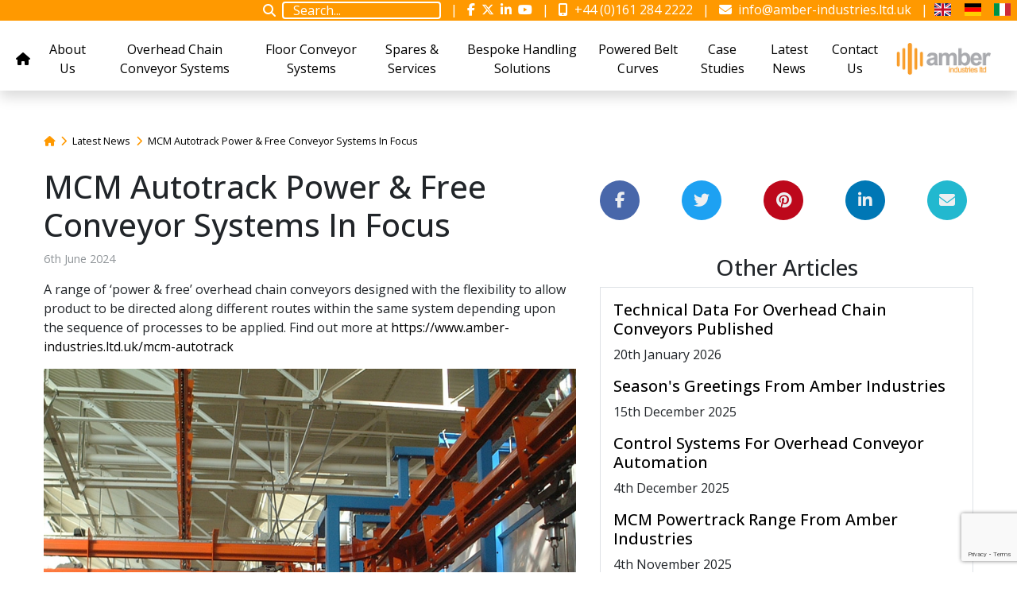

--- FILE ---
content_type: text/html; charset=UTF-8
request_url: https://www.amber-industries.ltd.uk/mcm-autotrack-power-and-free-conveyor-systems-in-focus
body_size: 11247
content:
<!DOCTYPE html>
<html lang="en">
<head>
	<script id="cookieyes" type="text/javascript" src="https://cdn-cookieyes.com/client_data/2be9d4a72676a28b703571d5/script.js"></script>
    <meta name="viewport" content="width=device-width, initial-scale=1.0">
    <meta http-equiv="Content-Type" content="text/html; charset=UTF-8">
    <title>MCM Autotrack Power & Free Conveyor Systems In Focus | Amber Industries Ltd</title>
            <meta name="description" content="A range of ‘power & free’ overhead chain conveyors designed with the flexibility to allow product to be directed along different routes within the same system depending upon the sequence of processes to be applied. ">
        <meta name="keywords" content="mcm autotrack power & free conveyor systems in focus">
        <meta name="author" content="Amber Industries Ltd">
    <meta name="robots" content="INDEX,FOLLOW" />
    <link href="https://www.amber-industries.ltd.uk/mcm-autotrack-power-and-free-conveyor-systems-in-focus" rel="canonical">
    <link href="/favicon.ico" type="image/x-icon" rel="icon"><link href="/favicon.ico" type="image/x-icon" rel="shortcut icon">
    <link href="https://fonts.googleapis.com/css?family=Open+Sans:400,500,600,700,800&display=swap" rel="stylesheet">
    <script src="/cache_js/libs.js"></script>    <link rel="stylesheet" href="/cache_css/all.css">    
    <!-- Global site tag (gtag.js) - Google Analytics -->
<script async src="https://www.googletagmanager.com/gtag/js?id=G-QQ70DDPBFF"></script>
<script>
  window.dataLayer = window.dataLayer || [];
  function gtag(){dataLayer.push(arguments);}
  gtag('js', new Date());

  gtag('config', 'G-QQ70DDPBFF');
</script>
<!-- Google tag (gtag.js) --> <script async src="https://www.googletagmanager.com/gtag/js?id=AW-1071971506"></script> <script> window.dataLayer = window.dataLayer || []; function gtag(){dataLayer.push(arguments);} gtag('js', new Date()); gtag('config', 'AW-1071971506'); </script> 
</head>
<body>
    <div id="page-overlay"></div>
<nav class="navbar navbar-expand-xl navbar-light fixed-top bg-light navbar-shadow">
    <div class="d-flex flex-column w-100">
        <div id="navbar-top" class="d-none d-xl-block">
            <ul class="navbar-nav d-flex justify-content-end">
                <li class="nav-item">
                    <form method="post" accept-charset="utf-8" class="sidebar-form" action="/search"><div style="display:none;"><input type="hidden" name="_csrfToken" autocomplete="off" value="Ic8ayCzwzSEABvWCPSYgb5AzoWXzDImeh9Nft9f20aBHIR+FyYjsP8W8e3fYoTyMi5nofYKkD4A2eQp3D+O4lbPbSohp1lPTpFGRA5dvuv/l6zyBtsPlwXAXL7equdxZ9d9IRrvAXujpqtAY5p0+4g=="></div><div class="input-group"><span class="mr-2 mr-xl-0 d-flex align-items-center"><i class="fa fa-search"></i></span><input type="text" name="q" class="form-control search-control ml-xl-2" placeholder="Search..." id="q" aria-label="Search..."></div></form>                </li>
                <li class="pipe d-none d-xl-block">|</li>
                                    <li class="nav-item facebook d-none d-xl-block">
                        <a class="nav-link" href="https://www.facebook.com/AmberIndustries/" target="_blank" rel="nofollow">
                            <i class="fab fa-facebook-f"></i>                        </a>
                    </li>
                                    <li class="nav-item twitter d-none d-xl-block">
                        <a class="nav-link" href="https://twitter.com/amberconveyors" target="_blank" rel="nofollow">
                            <i class="fa-brands fa-x-twitter" style="color:#ffffff"></i>                        </a>
                    </li>
                                    <li class="nav-item linkedin d-none d-xl-block">
                        <a class="nav-link" href="https://www.linkedin.com/company/amber-industries-ltd" target="_blank" rel="nofollow">
                            <i class="fab fa-linkedin-in"></i>                        </a>
                    </li>
                                    <li class="nav-item YouTube d-none d-xl-block">
                        <a class="nav-link" href="https://www.youtube.com/c/AmberIndustries" target="_blank" rel="nofollow">
                            <i class="fab fa-youtube"></i>                        </a>
                    </li>
                                <li class="pipe">|</li>
                <li class="nav-item">
                    <a class="nav-link" href="tel:00441612842222" title="Tel: +44 (0)161 284 2222">
                        <i class="fas fa-mobile-alt mr-1"></i>
                        +44 (0)161 284 2222                    </a>
                </li>
                <li class="pipe">|</li>
                <li class="nav-item">
                    <a class="nav-link" href="mailto:info@amber-industries.ltd.uk" title="info@amber-industries.ltd.uk">
                        <i class="fas fa-envelope mr-1"></i>
                        info@amber-industries.ltd.uk                    </a>
                </li>
				<li class="pipe">|</li>
				<li>
					<a href="https://www.amber-industries.ltd.uk" title="Amber Industries Ltd" target="_blank">
						<div class="fi fi-gb mr-3"></div>
					</a>
				</li>
				<li>
					<a href="https://www.amberindustries.de" title="Amber Industries Ltd" target="_blank">
						<div class="fi fi-de mr-3"></div>
					</a>
				</li>
				<li>
					<a href="https://www.amberindustries.it" title="Amber Industries Ltd" target="_blank">
						<div class="fi fi-it"></div>
					</a>
				</li>
            </ul>
        </div>
        <div class="d-xl-flex w-100 navbar-bottom">
            <div class="navbar-main order-1 order-xl-2">
                <a class="navbar-brand" href="/" title="Amber Industries Ltd Logo">
                    <img src="/img/amber-logo.png" width="275" height="106" alt="Amber Industries Ltd - Design, Manufacture &amp; Supply of Conveyor Systems" title="Amber Industries Ltd - Design, Manufacture &amp; Supply of Conveyor Systems" class="img-fluid">                </a>

                <!-- MOBILE BLOCK -->
                <div class="ml-auto d-block d-xl-none">
                    <a class="contact-link phone" href="tel:00441612842222" title="Tel: +44 (0)161 284 2222"><i class="fas fa-mobile-alt fa-2x"></i></a>
                    <a class="contact-link email" href="mailto:info@amber-industries.ltd.uk" title="info@amber-industries.ltd.uk"><i class="fas fa-envelope fa-2x"></i></a>
                </div>
                <!-- END MOBILE BLOCK -->

                <button class="navbar-toggler" type="button" data-toggle="collapse" data-target="#navbar" aria-controls="navbar" aria-expanded="false" aria-label="Toggle navigation">
                    <span class="navbar-toggler-icon"></span>
                </button>
            </div>
            <div class="collapse navbar-collapse w3-animate-right" id="navbar" data-animations="fadeInDown">
                <div class="navbar-nav w-100 align-items-end">
                    <div class="navbar-nav nav-links align-items-center text-center">
                        <div class="nav-item col p-0 d-xl-none">
                            <form method="post" accept-charset="utf-8" class="sidebar-form" action="/search"><div style="display:none;"><input type="hidden" name="_csrfToken" autocomplete="off" value="Ic8ayCzwzSEABvWCPSYgb5AzoWXzDImeh9Nft9f20aBHIR+FyYjsP8W8e3fYoTyMi5nofYKkD4A2eQp3D+O4lbPbSohp1lPTpFGRA5dvuv/l6zyBtsPlwXAXL7equdxZ9d9IRrvAXujpqtAY5p0+4g=="></div><div class="input-group"><span class="mr-2 mr-xl-0 d-flex align-items-center"><i class="fa fa-search"></i></span><input type="text" name="q" class="form-control search-control ml-xl-2" placeholder="Search..." id="q" aria-label="Search..."></div></form>                        </div>
                                                    <div class="nav-item ">
                                <a href="/"
                                    class="nav-link pb-2"                                >
                                    <i class="fas fa-home"></i>                                </a>
                                                            </div>
                                                    <div class="nav-item dropdown">
                                <a href="/some-of-our-clients"
                                    class="nav-link dropdown-toggle pb-2" data-hover="dropdown"                                >
                                    About Us                                </a>
                                                                    <div class="dropdown-menu bg-light">
                                        <div class="d-flex px-3">
                                            <div class="col-2 line-break">
                                                <h2>
                                                    <a href="/some-of-our-clients" title="About Us" data-hover="dropdown" class="nav-link dropdown-toggle pl-0">
                                                        <i class="fas fa-arrow-circle-right mr-1"></i>
                                                        About Us                                                    </a>
                                                </h2>
                                                <p>Amber Industries Limited - Here is a range of clients we design &amp; manufacture conveyor systems for.</p>
                                                                                                    <a href="/case-studies" class="nav-link pl-0 pb-0 border-bottom d-flex">
                                                        <span>
                                                            <i class="fas fa-arrow-circle-right mr-2"></i>
                                                        </span>
                                                        Case Studies                                                    </a>
                                                                                                    <a href="/conveyor-videos" class="nav-link pl-0 pb-0 border-bottom d-flex">
                                                        <span>
                                                            <i class="fas fa-arrow-circle-right mr-2"></i>
                                                        </span>
                                                        Conveyor Systems Videos                                                    </a>
                                                                                                    <a href="/industry-track-record" class="nav-link pl-0 pb-0 border-bottom d-flex">
                                                        <span>
                                                            <i class="fas fa-arrow-circle-right mr-2"></i>
                                                        </span>
                                                        Industry Track Record                                                    </a>
                                                                                                    <a href="/vision-mission-guiding-principles" class="nav-link pl-0 pb-0 border-bottom d-flex">
                                                        <span>
                                                            <i class="fas fa-arrow-circle-right mr-2"></i>
                                                        </span>
                                                        Vision, Mission & Guiding Principles                                                    </a>
                                                                                                    <a href="/some-of-our-clients" class="nav-link pl-0 pb-0 border-bottom d-flex">
                                                        <span>
                                                            <i class="fas fa-arrow-circle-right mr-2"></i>
                                                        </span>
                                                        Some of Our Clients                                                    </a>
                                                                                                    <a href="/conditions-of-sale" class="nav-link pl-0 pb-0 border-bottom d-flex">
                                                        <span>
                                                            <i class="fas fa-arrow-circle-right mr-2"></i>
                                                        </span>
                                                        Conditions Of Sale                                                    </a>
                                                                                            </div>
                                            <div class="col-10 d-flex">
                                                                                                    <div class="col-4">
                                                        <h2>
                                                            <a href="/who-we-are" class="nav-link dropdown-toggle d-flex flex-column sub-cat" data-hover="dropdown">
                                                                <span class="d-flex pb-3 sub-cat-title">
                                                                    <span><i class="fas fa-arrow-circle-right mr-2"></i></span>
                                                                    Who We Are                                                                </span>
                                                                <img src="/img/who-we-are-menu.jpg" alt="Who We Are" title="Who We Are" class="img-fluid">                                                                <span class="sub-description">Amber Industries Ltd. is a primary UK designer, manufacturer & supplier of conveyor equipment and systems with over 40 years experience in the automated mechanical handling and conveyor industry.</span>
                                                            </a>
                                                        </h2>
                                                    </div>
                                                                                                    <div class="col-4">
                                                        <h2>
                                                            <a href="/conveyor-systems" class="nav-link dropdown-toggle d-flex flex-column sub-cat" data-hover="dropdown">
                                                                <span class="d-flex pb-3 sub-cat-title">
                                                                    <span><i class="fas fa-arrow-circle-right mr-2"></i></span>
                                                                    What We Do                                                                </span>
                                                                <img src="/img/conveyor-systems-menu.jpg" alt="What We Do" title="What We Do" class="img-fluid">                                                                <span class="sub-description">Design manufacturing and installation. Amber Industries Limited has the ability and flexibility to tailor packages of products and services to suit its customers many and varied mechanical handling and conveyor system requirements.</span>
                                                            </a>
                                                        </h2>
                                                    </div>
                                                                                                    <div class="col-4">
                                                        <h2>
                                                            <a href="/contact-us" class="nav-link dropdown-toggle d-flex flex-column sub-cat" data-hover="dropdown">
                                                                <span class="d-flex pb-3 sub-cat-title">
                                                                    <span><i class="fas fa-arrow-circle-right mr-2"></i></span>
                                                                    Contact Us                                                                </span>
                                                                <img src="/img/contact-us-menu.jpg" alt="Contact Us" title="Contact Us" class="img-fluid">                                                                <span class="sub-description">Amber Industries can supply a wide range of conveyor equipment, both standard and bespoke, most of which is manufactured in house. This offers the real benefit of quality equipment on short delivery lead times at competitive prices.</span>
                                                            </a>
                                                        </h2>
                                                    </div>
                                                                                            </div>
                                        </div>
                                    </div>
                                                            </div>
                                                    <div class="nav-item dropdown">
                                <a href="/overhead-conveyors"
                                    class="nav-link dropdown-toggle pb-2" data-hover="dropdown"                                >
                                    Overhead Chain Conveyor Systems                                </a>
                                                                    <div class="dropdown-menu bg-light">
                                        <div class="d-flex px-3">
                                            <div class="col-2 line-break">
                                                <h2>
                                                    <a href="/overhead-conveyors" title="Overhead Chain Conveyor Systems" data-hover="dropdown" class="nav-link dropdown-toggle pl-0">
                                                        <i class="fas fa-arrow-circle-right mr-1"></i>
                                                        Overhead Chain Conveyor Systems                                                    </a>
                                                </h2>
                                                <p>The MCM division of Amber Industries has developed and manufactures a comprehensive range of modular overhead chain conveyors for light, medium and heavy duty applications. </p>
                                                                                                    <a href="/mcm-dualtrack" class="nav-link pl-0 pb-0 border-bottom d-flex">
                                                        <span>
                                                            <i class="fas fa-arrow-circle-right mr-2"></i>
                                                        </span>
                                                        MCM Dualtrack - Inverted Conveyor Systems                                                    </a>
                                                                                                    <a href="/mcm-freetrack" class="nav-link pl-0 pb-0 border-bottom d-flex">
                                                        <span>
                                                            <i class="fas fa-arrow-circle-right mr-2"></i>
                                                        </span>
                                                        MCM Freetrack - Conveyor Systems                                                    </a>
                                                                                                    <a href="/mcm-overhead-chain-conveyors-operating-principles" class="nav-link pl-0 pb-0 border-bottom d-flex">
                                                        <span>
                                                            <i class="fas fa-arrow-circle-right mr-2"></i>
                                                        </span>
                                                        MCM Overhead Chain Conveyors - Operating Principles                                                    </a>
                                                                                                    <a href="/control-systems-for-automation" class="nav-link pl-0 pb-0 border-bottom d-flex">
                                                        <span>
                                                            <i class="fas fa-arrow-circle-right mr-2"></i>
                                                        </span>
                                                        Control Systems for Automation                                                    </a>
                                                                                                    <a href="/technical-data" class="nav-link pl-0 pb-0 border-bottom d-flex">
                                                        <span>
                                                            <i class="fas fa-arrow-circle-right mr-2"></i>
                                                        </span>
                                                        Overhead Chain Conveyors - Technical Data                                                    </a>
                                                                                            </div>
                                            <div class="col-10 d-flex">
                                                                                                    <div class="col-4">
                                                        <h2>
                                                            <a href="/mcm-autotrack" class="nav-link dropdown-toggle d-flex flex-column sub-cat" data-hover="dropdown">
                                                                <span class="d-flex pb-3 sub-cat-title">
                                                                    <span><i class="fas fa-arrow-circle-right mr-2"></i></span>
                                                                    MCM Autotrack - Power & Free Conveyor Systems                                                                </span>
                                                                <img src="/img/mcm-autotrack-menu.jpg" alt="MCM Autotrack - Power &amp; Free Conveyor Systems" title="MCM Autotrack - Power &amp; Free Conveyor Systems" class="img-fluid">                                                                <span class="sub-description">A  range of ‘power & free’ overhead chain conveyors designed with the flexibility to allow product to be directed along different routes with in the same system depending upon the sequence.</span>
                                                            </a>
                                                        </h2>
                                                    </div>
                                                                                                    <div class="col-4">
                                                        <h2>
                                                            <a href="/mcm-powertrack" class="nav-link dropdown-toggle d-flex flex-column sub-cat" data-hover="dropdown">
                                                                <span class="d-flex pb-3 sub-cat-title">
                                                                    <span><i class="fas fa-arrow-circle-right mr-2"></i></span>
                                                                    MCM Powertrack                                                                </span>
                                                                <img src="/img/mcm-powertrack-menu.jpg" alt="MCM Powertrack" title="MCM Powertrack" class="img-fluid">                                                                <span class="sub-description">A range of ‘monorail’ overhead chain conveyors suitable for handling a wide range of product in many industries. They come in two types: the ‘enclosed chain’ type for  medium loads up to 100Kg  and the ‘open chain’ type for heavier loads up to 500Kg.</span>
                                                            </a>
                                                        </h2>
                                                    </div>
                                                                                                    <div class="col-4">
                                                        <h2>
                                                            <a href="/mcm-sidetrack" class="nav-link dropdown-toggle d-flex flex-column sub-cat" data-hover="dropdown">
                                                                <span class="d-flex pb-3 sub-cat-title">
                                                                    <span><i class="fas fa-arrow-circle-right mr-2"></i></span>
                                                                    MCM Sidetrack - Monorail Conveyor Systems                                                                </span>
                                                                <img src="/img/mcm-sidetrack-monorail-menu.jpg" alt="MCM Sidetrack - Monorail Conveyor Systems" title="MCM Sidetrack - Monorail Conveyor Systems" class="img-fluid">                                                                <span class="sub-description">A range of ‘monorail’ overhead chain conveyors with the track rotated through 90 degrees so  that any contamination from the chain, such as  lubricating oil is prevented from falling on to the product.  </span>
                                                            </a>
                                                        </h2>
                                                    </div>
                                                                                            </div>
                                        </div>
                                    </div>
                                                            </div>
                                                    <div class="nav-item dropdown">
                                <a href="/floor-conveyors"
                                    class="nav-link dropdown-toggle pb-2" data-hover="dropdown"                                >
                                    Floor Conveyor Systems                                </a>
                                                                    <div class="dropdown-menu bg-light">
                                        <div class="d-flex px-3">
                                            <div class="col-2 line-break">
                                                <h2>
                                                    <a href="/floor-conveyors" title="Floor Conveyor Systems" data-hover="dropdown" class="nav-link dropdown-toggle pl-0">
                                                        <i class="fas fa-arrow-circle-right mr-1"></i>
                                                        Floor Conveyor Systems                                                    </a>
                                                </h2>
                                                <p>Amber Automation is the division of Amber Industries which specialises in automated conveyor systems for carrying unit loads such as totes, cartons, pallets etc. sometimes referred to as floor conveyor systems. These types of conveyor system, which can range from simple manually operated single function conveyors to complex fully automated systems, are extensively used in warehouses, distribution centres, parcel sorting depots and many types of factories where unit loads need to be moved. </p>
                                                                                                    <a href="/laundry-conveyors" class="nav-link pl-0 pb-0 border-bottom d-flex">
                                                        <span>
                                                            <i class="fas fa-arrow-circle-right mr-2"></i>
                                                        </span>
                                                        Laundry Conveyors                                                    </a>
                                                                                                    <a href="/steel-plastic-wire-mesh-conveyors" class="nav-link pl-0 pb-0 border-bottom d-flex">
                                                        <span>
                                                            <i class="fas fa-arrow-circle-right mr-2"></i>
                                                        </span>
                                                        Steel Slat, Modular Plastic & Wire Mesh Belt Conveyors                                                    </a>
                                                                                                    <a href="/ancillary-equipment" class="nav-link pl-0 pb-0 border-bottom d-flex">
                                                        <span>
                                                            <i class="fas fa-arrow-circle-right mr-2"></i>
                                                        </span>
                                                        Ancillary Equipment                                                    </a>
                                                                                            </div>
                                            <div class="col-10 d-flex">
                                                                                                    <div class="col-4">
                                                        <h2>
                                                            <a href="/power-gravity-roller-conveyors" class="nav-link dropdown-toggle d-flex flex-column sub-cat" data-hover="dropdown">
                                                                <span class="d-flex pb-3 sub-cat-title">
                                                                    <span><i class="fas fa-arrow-circle-right mr-2"></i></span>
                                                                    Amber Automation Powered & Gravity Roller Conveyors                                                                </span>
                                                                <img src="/img/powered-gravity-rollers-menu.jpg" alt="Amber Automation Powered &amp; Gravity Roller Conveyors" title="Amber Automation Powered &amp; Gravity Roller Conveyors" class="img-fluid">                                                                <span class="sub-description">Roller conveyors are versatile and relatively low cost so they make up the main part of many unit load conveyor systems. They can be either free running relying on gravity to move the load or powered where the roller provide the motive force.</span>
                                                            </a>
                                                        </h2>
                                                    </div>
                                                                                                    <div class="col-4">
                                                        <h2>
                                                            <a href="/level-incline-belt-conveyors" class="nav-link dropdown-toggle d-flex flex-column sub-cat" data-hover="dropdown">
                                                                <span class="d-flex pb-3 sub-cat-title">
                                                                    <span><i class="fas fa-arrow-circle-right mr-2"></i></span>
                                                                    Amber Automation Level & Incline Belt Conveyors                                                                </span>
                                                                <img src="/img/level-incline-menu.jpg" alt="Amber Automation Level &amp; Incline Belt Conveyors" title="Amber Automation Level &amp; Incline Belt Conveyors" class="img-fluid">                                                                <span class="sub-description">Belt conveyor systems offer a solution for handling product loads which are irregular in shape and do not always have a rigid flat lower surface required for roller conveyors. They also have the advantage that they can be set on an incline or decline in order to change the elevation of the product load.</span>
                                                            </a>
                                                        </h2>
                                                    </div>
                                                                                                    <div class="col-4">
                                                        <h2>
                                                            <a href="/pallet-heavy-duty-chain-conveyors" class="nav-link dropdown-toggle d-flex flex-column sub-cat" data-hover="dropdown">
                                                                <span class="d-flex pb-3 sub-cat-title">
                                                                    <span><i class="fas fa-arrow-circle-right mr-2"></i></span>
                                                                    Amber Automation Pallet & Heavy Duty Chain Conveyors                                                                </span>
                                                                <img src="/img/heavy-duty-chain-conveyors-menu.jpg" alt="Amber Automation Pallet &amp; Heavy Duty Chain Conveyors" title="Amber Automation Pallet &amp; Heavy Duty Chain Conveyors" class="img-fluid">                                                                <span class="sub-description">Chain conveyors, sometimes referred to as drag chain conveyors, are comprised of 2, 3 or multiple strands of roller bush chain guided on parallel tracks.</span>
                                                            </a>
                                                        </h2>
                                                    </div>
                                                                                            </div>
                                        </div>
                                    </div>
                                                            </div>
                                                    <div class="nav-item ">
                                <a href="/spares-and-services"
                                    class="nav-link pb-2"                                >
                                    Spares & Services                                </a>
                                                            </div>
                                                    <div class="nav-item dropdown">
                                <a href="/bespoke-handling-solutions"
                                    class="nav-link dropdown-toggle pb-2" data-hover="dropdown"                                >
                                    Bespoke Handling Solutions                                </a>
                                                                    <div class="dropdown-menu bg-light">
                                        <div class="d-flex px-3">
                                            <div class="col-2 line-break">
                                                <h2>
                                                    <a href="/bespoke-handling-solutions" title="Bespoke Handling Solutions" data-hover="dropdown" class="nav-link dropdown-toggle pl-0">
                                                        <i class="fas fa-arrow-circle-right mr-1"></i>
                                                        Bespoke Handling Solutions                                                    </a>
                                                </h2>
                                                <p>Amber Industries engineering team have the ability to design bespoke handling equipment to make a conveyor system function optimally.</p>
                                                                                                    <a href="/turnover-unit-bespoke-handling-solutions" class="nav-link pl-0 pb-0 border-bottom d-flex">
                                                        <span>
                                                            <i class="fas fa-arrow-circle-right mr-2"></i>
                                                        </span>
                                                        Turnover Unit                                                    </a>
                                                                                                    <a href="/package-sorter-bespoke-handling-solutions" class="nav-link pl-0 pb-0 border-bottom d-flex">
                                                        <span>
                                                            <i class="fas fa-arrow-circle-right mr-2"></i>
                                                        </span>
                                                        Package Sorter                                                    </a>
                                                                                                    <a href="/pet-food-distribution-line" class="nav-link pl-0 pb-0 border-bottom d-flex">
                                                        <span>
                                                            <i class="fas fa-arrow-circle-right mr-2"></i>
                                                        </span>
                                                        Pet Food Distribution Line                                                    </a>
                                                                                                    <a href="/lifting-elevator-units-bespoke-handling-solutions" class="nav-link pl-0 pb-0 border-bottom d-flex">
                                                        <span>
                                                            <i class="fas fa-arrow-circle-right mr-2"></i>
                                                        </span>
                                                        Lifting Elevator Units                                                    </a>
                                                                                            </div>
                                            <div class="col-10 d-flex">
                                                                                                    <div class="col-4">
                                                        <h2>
                                                            <a href="/beam-unloader-bespoke-handling-solutions" class="nav-link dropdown-toggle d-flex flex-column sub-cat" data-hover="dropdown">
                                                                <span class="d-flex pb-3 sub-cat-title">
                                                                    <span><i class="fas fa-arrow-circle-right mr-2"></i></span>
                                                                    Beam Unloader                                                                </span>
                                                                <img src="/img/beam-unloader-menu.jpg" alt="Beam Unloader" title="Beam Unloader" class="img-fluid">                                                                <span class="sub-description">Amber Industries designed and manufactured a device for automatically unloading racking beams from an overhead chain conveyor after they had been through the paint plant and laying them flat on a belt conveyor for onward travel to a despatch area.</span>
                                                            </a>
                                                        </h2>
                                                    </div>
                                                                                                    <div class="col-4">
                                                        <h2>
                                                            <a href="/laundry-conveyors-by-amber-industries" class="nav-link dropdown-toggle d-flex flex-column sub-cat" data-hover="dropdown">
                                                                <span class="d-flex pb-3 sub-cat-title">
                                                                    <span><i class="fas fa-arrow-circle-right mr-2"></i></span>
                                                                    Laundry Conveyors by Amber Industries Ltd.                                                                 </span>
                                                                <img src="/img/laundry-conveyors-by-amber-industries-cat.jpg" alt="Laundry Conveyors by Amber Industries Ltd. " title="Laundry Conveyors by Amber Industries Ltd. " class="img-fluid">                                                                <span class="sub-description">Amber Industries is experienced in engineering and delivering a full range of conveyor systems for moving linen around laundries.</span>
                                                            </a>
                                                        </h2>
                                                    </div>
                                                                                                    <div class="col-4">
                                                        <h2>
                                                            <a href="/storage-unit-bespoke-handling-solutions" class="nav-link dropdown-toggle d-flex flex-column sub-cat" data-hover="dropdown">
                                                                <span class="d-flex pb-3 sub-cat-title">
                                                                    <span><i class="fas fa-arrow-circle-right mr-2"></i></span>
                                                                    Storage Unit                                                                </span>
                                                                <img src="/img/storage-unit-menu.jpg" alt="Storage Unit" title="Storage Unit" class="img-fluid">                                                                <span class="sub-description">Above is an end of production line cooling and storage unit for UPVC window frames.</span>
                                                            </a>
                                                        </h2>
                                                    </div>
                                                                                            </div>
                                        </div>
                                    </div>
                                                            </div>
                                                    <div class="nav-item dropdown">
                                <a href="/powered-belt-curves"
                                    class="nav-link dropdown-toggle pb-2" data-hover="dropdown"                                >
                                    Powered Belt Curves                                </a>
                                                                    <div class="dropdown-menu bg-light">
                                        <div class="d-flex px-3">
                                            <div class="col-2 line-break">
                                                <h2>
                                                    <a href="/powered-belt-curves" title="Powered Belt Curves" data-hover="dropdown" class="nav-link dropdown-toggle pl-0">
                                                        <i class="fas fa-arrow-circle-right mr-1"></i>
                                                        Powered Belt Curves                                                    </a>
                                                </h2>
                                                <p>Gramac Quartz - Belt Curves, sometimes referred to as Belt Bends, Belt Turns or Power Bends are generally considered to be a specialist type of belt conveyor and as such they are supplied by a specialist manufacturer.</p>
                                                                                                    <a href="/tr200-heavy-duty-belt-curves" class="nav-link pl-0 pb-0 border-bottom d-flex">
                                                        <span>
                                                            <i class="fas fa-arrow-circle-right mr-2"></i>
                                                        </span>
                                                        TR200 Heavy Duty Belt Curves                                                    </a>
                                                                                                    <a href="/the-gramac-quartz-range-of-belt-curves-design-advantages-features-benefits" class="nav-link pl-0 pb-0 border-bottom d-flex">
                                                        <span>
                                                            <i class="fas fa-arrow-circle-right mr-2"></i>
                                                        </span>
                                                        Product Design Advantages, Features & Benefits                                                     </a>
                                                                                                    <a href="/belt-curve-technical-data-and-specifications" class="nav-link pl-0 pb-0 border-bottom d-flex">
                                                        <span>
                                                            <i class="fas fa-arrow-circle-right mr-2"></i>
                                                        </span>
                                                        Belt Curve Technical Data & Specifications                                                    </a>
                                                                                            </div>
                                            <div class="col-10 d-flex">
                                                                                                    <div class="col-4">
                                                        <h2>
                                                            <a href="/belt-curves-for-warehouse-and-distribution-centre-intralogistics" class="nav-link dropdown-toggle d-flex flex-column sub-cat" data-hover="dropdown">
                                                                <span class="d-flex pb-3 sub-cat-title">
                                                                    <span><i class="fas fa-arrow-circle-right mr-2"></i></span>
                                                                    Belt Curves for the Intralogistics Industry                                                                </span>
                                                                <img src="/img/belt-curves-warehouse-distribution.jpg" alt="Belt Curves for the Intralogistics Industry" title="Belt Curves for the Intralogistics Industry" class="img-fluid">                                                                <span class="sub-description">Amber Industries range of high speed, friction driven and robust belt curves are designed to reliably give the long service life demanded by the Intralogistics Industry.</span>
                                                            </a>
                                                        </h2>
                                                    </div>
                                                                                                    <div class="col-4">
                                                        <h2>
                                                            <a href="/belt-curves-for-the-manufacturing-processing-industries" class="nav-link dropdown-toggle d-flex flex-column sub-cat" data-hover="dropdown">
                                                                <span class="d-flex pb-3 sub-cat-title">
                                                                    <span><i class="fas fa-arrow-circle-right mr-2"></i></span>
                                                                    Belt Curves for the Manufacturing & Processing Industries                                                                  </span>
                                                                <img src="/img/belt-curves-manufacturing-category.jpg" alt="Belt Curves for the Manufacturing &amp; Processing Industries  " title="Belt Curves for the Manufacturing &amp; Processing Industries  " class="img-fluid">                                                                <span class="sub-description">Gramac Quartz belt curves are used in many Industries where precise and fast changes in direction of conveyed products is required. Examples are in bulk material bagging lines (e.g. cement, aggregates, compost etc), car component production lines, food packaging lines and laundries to name just a few.</span>
                                                            </a>
                                                        </h2>
                                                    </div>
                                                                                                    <div class="col-4">
                                                        <h2>
                                                            <a href="/belt-curves-for-airport-baggage-handling-systems" class="nav-link dropdown-toggle d-flex flex-column sub-cat" data-hover="dropdown">
                                                                <span class="d-flex pb-3 sub-cat-title">
                                                                    <span><i class="fas fa-arrow-circle-right mr-2"></i></span>
                                                                    Belt Curves for Airport Baggage Handling Systems                                                                </span>
                                                                <img src="/img/intralogistics-belt-curves-menu.jpg" alt="Belt Curves for Airport Baggage Handling Systems" title="Belt Curves for Airport Baggage Handling Systems" class="img-fluid">                                                                <span class="sub-description">Gramac Quartz belt curves have a proven track record over 30 years of longevity and reliable operation in airport baggage handling systems around the world from remote islands in the Pacific to the largest and busiest airports.</span>
                                                            </a>
                                                        </h2>
                                                    </div>
                                                                                            </div>
                                        </div>
                                    </div>
                                                            </div>
                                                    <div class="nav-item dropdown">
                                <a href="/case-studies"
                                    class="nav-link dropdown-toggle pb-2" data-hover="dropdown"                                >
                                    Case Studies                                </a>
                                                                    <div class="dropdown-menu bg-light">
                                        <div class="d-flex px-3">
                                            <div class="col-2 line-break">
                                                <h2>
                                                    <a href="/case-studies" title="Case Studies" data-hover="dropdown" class="nav-link dropdown-toggle pl-0">
                                                        <i class="fas fa-arrow-circle-right mr-1"></i>
                                                        Case Studies                                                    </a>
                                                </h2>
                                                <p>Amber Industries Case Studies - Read Our Case Studies</p>
                                                                                                    <a href="/amber-industries-provide-solution-at-internet-fusion" class="nav-link pl-0 pb-0 border-bottom d-flex">
                                                        <span>
                                                            <i class="fas fa-arrow-circle-right mr-2"></i>
                                                        </span>
                                                        Internet Fusion - Belt Conveyor                                                    </a>
                                                                                                    <a href="/mcm-dualtrack-keeps-town-and-country-fires-burning" class="nav-link pl-0 pb-0 border-bottom d-flex">
                                                        <span>
                                                            <i class="fas fa-arrow-circle-right mr-2"></i>
                                                        </span>
                                                        Town and Country - Dualtrack Conveyor                                                    </a>
                                                                                                    <a href="/amber-automation-interface-conveyors-into-packaging-line-at-greencroft-bottling" class="nav-link pl-0 pb-0 border-bottom d-flex">
                                                        <span>
                                                            <i class="fas fa-arrow-circle-right mr-2"></i>
                                                        </span>
                                                        Greencroft Bottling - Roller Conveyor                                                    </a>
                                                                                                    <a href="/mcm-overhead-conveyors-provide-a-solution-for-weir-valves" class="nav-link pl-0 pb-0 border-bottom d-flex">
                                                        <span>
                                                            <i class="fas fa-arrow-circle-right mr-2"></i>
                                                        </span>
                                                        Weir Valves - Overhead Conveyor                                                    </a>
                                                                                                    <a href="/amber-automation-provide-a-boost-for-order-picking-at-unichem" class="nav-link pl-0 pb-0 border-bottom d-flex">
                                                        <span>
                                                            <i class="fas fa-arrow-circle-right mr-2"></i>
                                                        </span>
                                                        Alliance Healthcare - Roller Conveyor                                                    </a>
                                                                                                    <a href="/sandvik-paint-plant-conveyor" class="nav-link pl-0 pb-0 border-bottom d-flex">
                                                        <span>
                                                            <i class="fas fa-arrow-circle-right mr-2"></i>
                                                        </span>
                                                        Sandvik Paint Plant - Conveyor                                                    </a>
                                                                                            </div>
                                            <div class="col-10 d-flex">
                                                                                                    <div class="col-4">
                                                        <h2>
                                                            <a href="/automated-conveyor-system-for-sew-eurodrive" class="nav-link dropdown-toggle d-flex flex-column sub-cat" data-hover="dropdown">
                                                                <span class="d-flex pb-3 sub-cat-title">
                                                                    <span><i class="fas fa-arrow-circle-right mr-2"></i></span>
                                                                    SEW Eurodrive - Overhead Conveyor                                                                </span>
                                                                <img src="/img/sew-overdrive-menu.jpg" alt="SEW Eurodrive - Overhead Conveyor" title="SEW Eurodrive - Overhead Conveyor" class="img-fluid">                                                                <span class="sub-description">SEW Eurodrive are globally recognised as market leaders in drive engineering stretching across five continents and employing 14000 people.</span>
                                                            </a>
                                                        </h2>
                                                    </div>
                                                                                                    <div class="col-4">
                                                        <h2>
                                                            <a href="/johnston-sweepers-chooses-amber-conveyors" class="nav-link dropdown-toggle d-flex flex-column sub-cat" data-hover="dropdown">
                                                                <span class="d-flex pb-3 sub-cat-title">
                                                                    <span><i class="fas fa-arrow-circle-right mr-2"></i></span>
                                                                    Johnston Sweepers - Overhead Conveyor                                                                </span>
                                                                <img src="/img/johnson-sweepers-menu.jpg" alt="Johnston Sweepers - Overhead Conveyor" title="Johnston Sweepers - Overhead Conveyor" class="img-fluid">                                                                <span class="sub-description">Johnston Sweepers has been manufacturing road sweepers in Dorking, Surrey for more than 75 years, and in that time has become one of the world market leaders in street cleansing vehicles, British designed and built.</span>
                                                            </a>
                                                        </h2>
                                                    </div>
                                                                                                    <div class="col-4">
                                                        <h2>
                                                            <a href="/amber-install-overhead-solution-for-moving-rubber" class="nav-link dropdown-toggle d-flex flex-column sub-cat" data-hover="dropdown">
                                                                <span class="d-flex pb-3 sub-cat-title">
                                                                    <span><i class="fas fa-arrow-circle-right mr-2"></i></span>
                                                                    Fothergill Polycom - Conveyor System                                                                </span>
                                                                <img src="/img/moving-rubber-menu.jpg" alt="Fothergill Polycom - Conveyor System" title="Fothergill Polycom - Conveyor System" class="img-fluid">                                                                <span class="sub-description">Fothergill Polycom Ltd (formerly Ferguson Polycom Ltd) manufactures and supplies rubber compounds and rubber-coated fabrics from a custom-designed new facility in Oldham, Lancashire.</span>
                                                            </a>
                                                        </h2>
                                                    </div>
                                                                                            </div>
                                        </div>
                                    </div>
                                                            </div>
                                                    <div class="nav-item dropdown">
                                <a href="/news"
                                    class="nav-link dropdown-toggle pb-2" data-hover="dropdown"                                >
                                    Latest News                                </a>
                                                                    <div class="dropdown-menu bg-light">
                                        <div class="d-flex px-3">
                                            <div class="col-2 line-break">
                                                <h2>
                                                    <a href="/news" title="Latest News" data-hover="dropdown" class="nav-link dropdown-toggle pl-0">
                                                        <i class="fas fa-arrow-circle-right mr-1"></i>
                                                        Latest News                                                    </a>
                                                </h2>
                                                <p>Latest News</p>
                                                                                                    <a href="/mcm-powertrack-range-from-amber-industries" class="nav-link pl-0 pb-0 border-bottom d-flex">
                                                        <span>
                                                            <i class="fas fa-arrow-circle-right mr-2"></i>
                                                        </span>
                                                        November 2025 - MCM Powertrack Range From Amber Industries                                                    </a>
                                                                                                    <a href="/mcm-freetrack-conveyor-systems-in-focus" class="nav-link pl-0 pb-0 border-bottom d-flex">
                                                        <span>
                                                            <i class="fas fa-arrow-circle-right mr-2"></i>
                                                        </span>
                                                        October 2025 - MCM Freetrack Conveyor Systems In Focus                                                    </a>
                                                                                                    <a href="/mcm-dualtrack-inverted-conveyor-system" class="nav-link pl-0 pb-0 border-bottom d-flex">
                                                        <span>
                                                            <i class="fas fa-arrow-circle-right mr-2"></i>
                                                        </span>
                                                        September 2025 - MCM Dualtrack Inverted Conveyor System                                                    </a>
                                                                                            </div>
                                            <div class="col-10 d-flex">
                                                                                                    <div class="col-4">
                                                        <h2>
                                                            <a href="/technical-data-for-overhead-chain-conveyors-published" class="nav-link dropdown-toggle d-flex flex-column sub-cat" data-hover="dropdown">
                                                                <span class="d-flex pb-3 sub-cat-title">
                                                                    <span><i class="fas fa-arrow-circle-right mr-2"></i></span>
                                                                    January 2026 - Technical Data For Overhead Chain Conveyors Published                                                                </span>
                                                                <img src="/img/technical-data-for-overhead-chain-conveyors-published.jpg" alt="January 2026 - Technical Data For Overhead Chain Conveyors Published" title="January 2026 - Technical Data For Overhead Chain Conveyors Published" class="img-fluid">                                                                <span class="sub-description">The MCM division of Amber Industries has developed and manufactures a comprehensive range of modular overhead chain conveyors for light, medium and heavy duty applications.</span>
                                                            </a>
                                                        </h2>
                                                    </div>
                                                                                                    <div class="col-4">
                                                        <h2>
                                                            <a href="/seasons-greetings-2025-from-amber-industries" class="nav-link dropdown-toggle d-flex flex-column sub-cat" data-hover="dropdown">
                                                                <span class="d-flex pb-3 sub-cat-title">
                                                                    <span><i class="fas fa-arrow-circle-right mr-2"></i></span>
                                                                    December 2025 - Season's Greetings From Amber Industries                                                                </span>
                                                                <img src="/img/seasons-greetings-2025.jpg" alt="December 2025 - Season&#039;s Greetings From Amber Industries" title="December 2025 - Season&#039;s Greetings From Amber Industries" class="img-fluid">                                                                <span class="sub-description">Season’s greetings from all of us and we wish you a Merry Christmas and a Happy New Year.</span>
                                                            </a>
                                                        </h2>
                                                    </div>
                                                                                                    <div class="col-4">
                                                        <h2>
                                                            <a href="/control-systems-for-overhead-conveyor-automation" class="nav-link dropdown-toggle d-flex flex-column sub-cat" data-hover="dropdown">
                                                                <span class="d-flex pb-3 sub-cat-title">
                                                                    <span><i class="fas fa-arrow-circle-right mr-2"></i></span>
                                                                    December 2025 - Control Systems For Overhead Conveyor Automation                                                                </span>
                                                                <img src="/img/control-systems-for-overhead-conveyor-automation.jpg" alt="December 2025 - Control Systems For Overhead Conveyor Automation" title="December 2025 - Control Systems For Overhead Conveyor Automation" class="img-fluid">                                                                <span class="sub-description">Just as crucial to the efficient functioning of any conveyor system as the mechanical hardware is its control system. </span>
                                                            </a>
                                                        </h2>
                                                    </div>
                                                                                            </div>
                                        </div>
                                    </div>
                                                            </div>
                                                    <div class="nav-item ">
                                <a href="/contact-us"
                                    class="nav-link pb-2"                                >
                                    Contact Us                                </a>
                                                            </div>
                                            </div>
                </div>
            </div>
        </div>
    </div>
</nav>
    <div class="page-content">
                <div class="container py-4">
    <div class="breadcrumbs mb-4">
    <a href="/" title="Home"><b><i class="fas fa-home"></i></b></a>
            <i class="fas fa-chevron-right mx-1"></i>
        <a href="/news" title="Latest News">
            Latest News        </a>
            <i class="fas fa-chevron-right mx-1"></i>
        <a href="/mcm-autotrack-power-and-free-conveyor-systems-in-focus" title="MCM Autotrack Power & Free Conveyor Systems In Focus">
            MCM Autotrack Power & Free Conveyor Systems In Focus        </a>
    </div>
    <div class="row">
        <div class="col-12 col-lg-7">
            <h1>MCM Autotrack Power & Free Conveyor Systems In Focus</h1>
                        <p class="news-date">6<suZ>th</suZ> June 2024</p>
            <p>A range of ‘power & free’ overhead chain conveyors designed with the flexibility to allow product to be directed along different routes within the same system depending upon the sequence of processes to be applied. Find out more at <a href="mcm-autotrack">https://www.amber-industries.ltd.uk/mcm-autotrack</a></p>
<img class="img-fluid pb-3" src="/img/mcm-autotrack-2024-news.jpg" alt="MCM Autotrack Power & Free Conveyor Systems In Focus" title="MCM Autotrack Power & Free Conveyor Systems In Focus" />
<p>The two coextensive tracks (chain and trolley) of the MCM Autotrack conveyor system enable the formation of buffer storage and accumulation zones, automatic route selection and speed changes. This means that any product type can be identified (electronically or with mechanical flags) and automatically sent to specific destinations e.g. process plant lines, assembly lines, inspection stations and unload zones etc. in any desired sequence.</p>
<p>#AmberIndustries #Conveyors #ConveyorSystems #MaterialsHandling #OverheadConveyors</p>
        </div>
        <div class="col-12 col-lg-5">
            <ul class="social social-share d-flex justify-content-between p-0">
                <li class="facebook">
                    <a href="https://www.facebook.com/sharer/sharer.php?u=https://www.amber-industries.ltd.uk/mcm-autotrack-power-and-free-conveyor-systems-in-focus" target="_blank" rel="nofollow">
                        <i class="fab fa-facebook-f"></i>
                    </a>
                </li>
                <li class="twitter">
                    <a href="https://twitter.com/home?status=https://www.amber-industries.ltd.uk/mcm-autotrack-power-and-free-conveyor-systems-in-focus" target="_blank" rel="nofollow">
                        <i class="fab fa-twitter"></i>
                    </a>
                </li>
                <li class="pinterest">
                    <a href="https://pinterest.com/pin/create/button/?url=https://www.amber-industries.ltd.uk/mcm-autotrack-power-and-free-conveyor-systems-in-focus" target="_blank" rel="nofollow">
                        <i class="fab fa-pinterest"></i>
                    </a>
                </li>
                <li class="linkedin">
                    <a href="https://www.linkedin.com/shareArticle?mini=true&url=https://www.amber-industries.ltd.uk/mcm-autotrack-power-and-free-conveyor-systems-in-focus" target="_blank" rel="nofollow">
                        <i class="fab fa-linkedin-in"></i>
                    </a>
                </li>
                <li class="social-email">
                    <a href="mailto:?to=&subject=Shared from Amber Industries Ltd: MCM Autotrack Power & Free Conveyor Systems In Focus&body=Shared from Amber Industries Ltd: MCM Autotrack Power & Free Conveyor Systems In Focus https://www.amber-industries.ltd.uk/mcm-autotrack-power-and-free-conveyor-systems-in-focus">
                        <i class="fas fa-envelope"></i>
                    </a>
                </li>
            </ul>
            <h3 class="header-bc p-2 text-center m-0">Other Articles</h3>
            <div class="articles-container p-3 border">
                        <h5>
        <a href="/technical-data-for-overhead-chain-conveyors-published">Technical Data For Overhead Chain Conveyors Published</a>
    </h5>
    <p>20<suZ>th</suZ> January 2026</p>
        <h5>
        <a href="/seasons-greetings-2025-from-amber-industries">Season's Greetings From Amber Industries</a>
    </h5>
    <p>15<suZ>th</suZ> December 2025</p>
        <h5>
        <a href="/control-systems-for-overhead-conveyor-automation">Control Systems For Overhead Conveyor Automation</a>
    </h5>
    <p>4<suZ>th</suZ> December 2025</p>
        <h5>
        <a href="/mcm-powertrack-range-from-amber-industries">MCM Powertrack Range From Amber Industries</a>
    </h5>
    <p>4<suZ>th</suZ> November 2025</p>
        <h5>
        <a href="/mcm-freetrack-conveyor-systems-in-focus">MCM Freetrack Conveyor Systems In Focus</a>
    </h5>
    <p>13<suZ>th</suZ> October 2025</p>
        <h5>
        <a href="/mcm-dualtrack-inverted-conveyor-system">MCM Dualtrack Inverted Conveyor System</a>
    </h5>
    <p>1<suZ>st</suZ> September 2025</p>
        <h5>
        <a href="/laundry-conveyors-by-amber-industries-news">Laundry Conveyors by Amber Industries</a>
    </h5>
    <p>13<suZ>th</suZ> August 2025</p>
        <h5>
        <a href="/mcm-powertrack-overhead-monorail-conveyor-systems">MCM Powertrack Overhead Monorail Conveyor Systems</a>
    </h5>
    <p>11<suZ>th</suZ> July 2025</p>
        <h5>
        <a href="/belt-curves-for-airport-baggage-handling-systems-june-2025">Belt Curves for Airport Baggage Handling Systems</a>
    </h5>
    <p>2<suZ>nd</suZ> June 2025</p>
        <h5>
        <a href="/belt-curves-for-the-manufacturing-and-processing-industries">Belt Curves for the Manufacturing & Processing Industries</a>
    </h5>
    <p>15<suZ>th</suZ> May 2025</p>
            </div>
        </div>
    </div>
</div>
    </div>
    <link rel="stylesheet" href="https://cdnjs.cloudflare.com/ajax/libs/font-awesome/6.5.1/css/all.min.css">
    <div class="border-top bg-footer">
        <div class="container mt-4 pb-4">
            <div class="row">
                <div class="col-12 offset-lg-1 col-lg-10 py-3 img-overlay">
                    <h2 class="mb-3">Enquiry Form</h2>
					<form method="post" accept-charset="utf-8" id="contact-form" action="/form/Contact"><div style="display:none;"><input type="hidden" name="_csrfToken" autocomplete="off" value="Ic8ayCzwzSEABvWCPSYgb5AzoWXzDImeh9Nft9f20aBHIR+FyYjsP8W8e3fYoTyMi5nofYKkD4A2eQp3D+O4lbPbSohp1lPTpFGRA5dvuv/l6zyBtsPlwXAXL7equdxZ9d9IRrvAXujpqtAY5p0+4g=="></div>                    <div class="row">
                        <div class="col-12 col-md-6">
                        	<div class="input text required"><label for="name">Name</label><input type="text" name="name" class="form-control form-group" required="required" data-validity-message="This field cannot be left empty" oninvalid="this.setCustomValidity(&#039;&#039;); if (!this.value) this.setCustomValidity(this.dataset.validityMessage)" oninput="this.setCustomValidity(&#039;&#039;)" id="name" aria-required="true"></div>                        	<div class="input text"><label for="company">Company</label><input type="text" name="company" class="form-control form-group" id="company"></div>                        	<div class="input tel"><label for="phone">Phone</label><input type="tel" name="phone" class="form-control form-group" id="phone"></div>                        	<div class="input email required"><label for="email">Email</label><input type="email" name="email" class="form-control form-group" required="required" data-validity-message="This field cannot be left empty" oninvalid="this.setCustomValidity(&#039;&#039;); if (!this.value) this.setCustomValidity(this.dataset.validityMessage)" oninput="this.setCustomValidity(&#039;&#039;)" id="email" aria-required="true"></div>                        </div>
                        <div class="col-12 col-md-6">
                        	<div class="input text required"><label for="subject">Subject</label><input type="text" name="subject" class="form-control form-group" required="required" data-validity-message="This field cannot be left empty" oninvalid="this.setCustomValidity(&#039;&#039;); if (!this.value) this.setCustomValidity(this.dataset.validityMessage)" oninput="this.setCustomValidity(&#039;&#039;)" id="subject" aria-required="true"></div>                        	<div class="input textarea required"><label for="body">Please enter details of your enquiry</label><textarea name="body" rows="3" class="form-control form-group" required="required" data-validity-message="This field cannot be left empty" oninvalid="this.setCustomValidity(&#039;&#039;); if (!this.value) this.setCustomValidity(this.dataset.validityMessage)" oninput="this.setCustomValidity(&#039;&#039;)" id="body" aria-required="true"></textarea></div>                        	<div class="input checkbox required"><input type="hidden" name="gdpr" value="0"><label for="gdpr"><input type="checkbox" name="gdpr" value="1" class="form-group" required="required" data-validity-message="This field cannot be left empty" oninvalid="this.setCustomValidity(''); if (!this.checked) this.setCustomValidity(this.dataset.validityMessage)" oninput="this.setCustomValidity('')" id="gdpr" aria-required="true"><span class="asterisk">Tick to confirm that you have read our <a href="/privacy-policy" title="GDPR Privacy Policy" target="_blank">privacy policy and GDPR statement</a></span></label></div>                        	<button class="btn btn-default mt-2" type="submit">Submit</button>                            <div id="_g-recaptcha1"></div>

<script type="text/javascript">
    var _submitForm;
    var onloadCallback1 = function () {
        widgetId1 = grecaptcha.render('_g-recaptcha1', {
            'sitekey' : '6LegwLEqAAAAAK4yXULB2TfMDi_30l_Vve4TIZUf',
            'callback' : '_submitForm1',
            'size' : 'invisible',
            'badge' : 'bottomright',
            'type' : 'image'
        });
    }

	// trigger loading api.js (recaptcha.js) script
	var head = document.getElementsByTagName('head')[0];
	var script = document.createElement('script');
	script.type = 'text/javascript';
	script.src = 'https://www.google.com/recaptcha/api.js?onload=onloadCallback1&render=explicit';
	head.appendChild(script);

    var _captchaForm1 = document.querySelector('#_g-recaptcha1').closest('form');
    _submitForm1 = function () {
        _captchaForm1.submit();
    };
    _captchaForm1.addEventListener('submit',
        function (e) {
            e.preventDefault();
            grecaptcha.execute(widgetId1);
        });
</script>

    <noscript>
        <div style="width: 302px; height: 422px; position: relative;">
            <div style="width: 302px; height: 422px; position: absolute;">
                <iframe src="https://www.google.com/recaptcha/api/fallback?k=6LegwLEqAAAAAK4yXULB2TfMDi_30l_Vve4TIZUf"
                        style="width: 302px; height:422px; border-style: none;" defer>
                </iframe>
            </div>
        </div>
    </noscript>
                        </div>
                    </div>
                	</form>                </div>
            </div>
        </div>
    </div>
<div class="footer" id="footer">
    <div class="container">
        <div class="row">
            <div class="col-12 col-sm-6 col-lg-3">
                <h5> Amber Industries </h5>
                <ul>
				<li><a href="/some-of-our-clients">About Us</a></li>
				<li><a href="/contact-us">Contact</a></li>
				<li><a href="/industry-track-record">Industry Track Record</a></li>
				<li><a href="/news">Latest News</a></li>
				<li><a href="/privacy-policy-and-gdpr">Cookie Statement</a></li>
                </ul>
            </div>            <div class="col-12 col-sm-6 col-lg-3">
                <h5> Products </h5>
                <ul>
				<li><a href="/overhead-conveyors">Overhead Chain Conveyor Systems</a></li>
				<li><a href="/floor-conveyors">Floor Conveyor Systems</a></li>
				<li><a href="/powered-belt-curves">Powered Belt Curves</a></li>
				<li><a href="/bespoke-handling-solutions">Bespoke Handling Solutions</a></li>
				<!--<li><a href="conveyor-modules">Conveyor Modules</a></li>-->

                </ul>
            </div>            <div class="col-12 col-sm-6 col-lg-3">
                <h5> Services </h5>
                <ul>

				<li><a href="/spares-and-services">Services</a></li>
				<li><a href="/case-studies">Case Studies</a></li>
                </ul>
            </div>            <div class="col-12 col-sm-6 col-lg-3">
                <h5> Social </h5>
                <ul class="social d-flex justify-content-center justify-content-md-start mb-3">
                                            <li class="facebook">
                            <a href="https://www.facebook.com/AmberIndustries/" target="_blank">
                                <i class="fab fa-facebook-f"></i>                            </a>
                        </li>
                                            <li class="twitter">
                            <a href="https://twitter.com/amberconveyors" target="_blank">
                                <i class="fa-brands fa-x-twitter" style="color:#ffffff"></i>                            </a>
                        </li>
                                            <li class="linkedin">
                            <a href="https://www.linkedin.com/company/amber-industries-ltd" target="_blank">
                                <i class="fab fa-linkedin-in"></i>                            </a>
                        </li>
                                            <li class="YouTube">
                            <a href="https://www.youtube.com/c/AmberIndustries" target="_blank">
                                <i class="fab fa-youtube"></i>                            </a>
                        </li>
                                    </ul>
                <ul class="text-center text-md-left">
                    <li> <a href="tel:00441612842222" title="Tel: +44 (0)161 284 2222"><i class="fas fa-mobile-alt"></i>&nbsp;+44 (0)161 284 2222</a></li>
                    <li> <a href="mailto:info@amber-industries.ltd.uk" title="info@amber-industries.ltd.uk"><i class="fas fa-envelope"></i>&nbsp;info@amber-industries.ltd.uk</a> </li>
                </ul>
            </div>
        </div>
        <!--/.row-->
    </div>
    <!--/.container-->
</div>
<!--/.footer-->

<div class="footer-bottom">
    <div class="container-fluid text-center">
        <p class="mb-1">
            Amber Industries Ltd, Unit 10 Southlink Business Park, Hamilton Street, Oldham, Lancashire, OL4 1DE, United Kingdom        </p>
        <p class="mb-1"> Copyright &copy; Amber Industries Ltd 2026.</p>
    </div>
</div></body>
</html>


--- FILE ---
content_type: text/html; charset=utf-8
request_url: https://www.google.com/recaptcha/api2/anchor?ar=1&k=6LegwLEqAAAAAK4yXULB2TfMDi_30l_Vve4TIZUf&co=aHR0cHM6Ly93d3cuYW1iZXItaW5kdXN0cmllcy5sdGQudWs6NDQz&hl=en&type=image&v=PoyoqOPhxBO7pBk68S4YbpHZ&size=invisible&badge=bottomright&anchor-ms=20000&execute-ms=30000&cb=10j9ntxsflws
body_size: 48744
content:
<!DOCTYPE HTML><html dir="ltr" lang="en"><head><meta http-equiv="Content-Type" content="text/html; charset=UTF-8">
<meta http-equiv="X-UA-Compatible" content="IE=edge">
<title>reCAPTCHA</title>
<style type="text/css">
/* cyrillic-ext */
@font-face {
  font-family: 'Roboto';
  font-style: normal;
  font-weight: 400;
  font-stretch: 100%;
  src: url(//fonts.gstatic.com/s/roboto/v48/KFO7CnqEu92Fr1ME7kSn66aGLdTylUAMa3GUBHMdazTgWw.woff2) format('woff2');
  unicode-range: U+0460-052F, U+1C80-1C8A, U+20B4, U+2DE0-2DFF, U+A640-A69F, U+FE2E-FE2F;
}
/* cyrillic */
@font-face {
  font-family: 'Roboto';
  font-style: normal;
  font-weight: 400;
  font-stretch: 100%;
  src: url(//fonts.gstatic.com/s/roboto/v48/KFO7CnqEu92Fr1ME7kSn66aGLdTylUAMa3iUBHMdazTgWw.woff2) format('woff2');
  unicode-range: U+0301, U+0400-045F, U+0490-0491, U+04B0-04B1, U+2116;
}
/* greek-ext */
@font-face {
  font-family: 'Roboto';
  font-style: normal;
  font-weight: 400;
  font-stretch: 100%;
  src: url(//fonts.gstatic.com/s/roboto/v48/KFO7CnqEu92Fr1ME7kSn66aGLdTylUAMa3CUBHMdazTgWw.woff2) format('woff2');
  unicode-range: U+1F00-1FFF;
}
/* greek */
@font-face {
  font-family: 'Roboto';
  font-style: normal;
  font-weight: 400;
  font-stretch: 100%;
  src: url(//fonts.gstatic.com/s/roboto/v48/KFO7CnqEu92Fr1ME7kSn66aGLdTylUAMa3-UBHMdazTgWw.woff2) format('woff2');
  unicode-range: U+0370-0377, U+037A-037F, U+0384-038A, U+038C, U+038E-03A1, U+03A3-03FF;
}
/* math */
@font-face {
  font-family: 'Roboto';
  font-style: normal;
  font-weight: 400;
  font-stretch: 100%;
  src: url(//fonts.gstatic.com/s/roboto/v48/KFO7CnqEu92Fr1ME7kSn66aGLdTylUAMawCUBHMdazTgWw.woff2) format('woff2');
  unicode-range: U+0302-0303, U+0305, U+0307-0308, U+0310, U+0312, U+0315, U+031A, U+0326-0327, U+032C, U+032F-0330, U+0332-0333, U+0338, U+033A, U+0346, U+034D, U+0391-03A1, U+03A3-03A9, U+03B1-03C9, U+03D1, U+03D5-03D6, U+03F0-03F1, U+03F4-03F5, U+2016-2017, U+2034-2038, U+203C, U+2040, U+2043, U+2047, U+2050, U+2057, U+205F, U+2070-2071, U+2074-208E, U+2090-209C, U+20D0-20DC, U+20E1, U+20E5-20EF, U+2100-2112, U+2114-2115, U+2117-2121, U+2123-214F, U+2190, U+2192, U+2194-21AE, U+21B0-21E5, U+21F1-21F2, U+21F4-2211, U+2213-2214, U+2216-22FF, U+2308-230B, U+2310, U+2319, U+231C-2321, U+2336-237A, U+237C, U+2395, U+239B-23B7, U+23D0, U+23DC-23E1, U+2474-2475, U+25AF, U+25B3, U+25B7, U+25BD, U+25C1, U+25CA, U+25CC, U+25FB, U+266D-266F, U+27C0-27FF, U+2900-2AFF, U+2B0E-2B11, U+2B30-2B4C, U+2BFE, U+3030, U+FF5B, U+FF5D, U+1D400-1D7FF, U+1EE00-1EEFF;
}
/* symbols */
@font-face {
  font-family: 'Roboto';
  font-style: normal;
  font-weight: 400;
  font-stretch: 100%;
  src: url(//fonts.gstatic.com/s/roboto/v48/KFO7CnqEu92Fr1ME7kSn66aGLdTylUAMaxKUBHMdazTgWw.woff2) format('woff2');
  unicode-range: U+0001-000C, U+000E-001F, U+007F-009F, U+20DD-20E0, U+20E2-20E4, U+2150-218F, U+2190, U+2192, U+2194-2199, U+21AF, U+21E6-21F0, U+21F3, U+2218-2219, U+2299, U+22C4-22C6, U+2300-243F, U+2440-244A, U+2460-24FF, U+25A0-27BF, U+2800-28FF, U+2921-2922, U+2981, U+29BF, U+29EB, U+2B00-2BFF, U+4DC0-4DFF, U+FFF9-FFFB, U+10140-1018E, U+10190-1019C, U+101A0, U+101D0-101FD, U+102E0-102FB, U+10E60-10E7E, U+1D2C0-1D2D3, U+1D2E0-1D37F, U+1F000-1F0FF, U+1F100-1F1AD, U+1F1E6-1F1FF, U+1F30D-1F30F, U+1F315, U+1F31C, U+1F31E, U+1F320-1F32C, U+1F336, U+1F378, U+1F37D, U+1F382, U+1F393-1F39F, U+1F3A7-1F3A8, U+1F3AC-1F3AF, U+1F3C2, U+1F3C4-1F3C6, U+1F3CA-1F3CE, U+1F3D4-1F3E0, U+1F3ED, U+1F3F1-1F3F3, U+1F3F5-1F3F7, U+1F408, U+1F415, U+1F41F, U+1F426, U+1F43F, U+1F441-1F442, U+1F444, U+1F446-1F449, U+1F44C-1F44E, U+1F453, U+1F46A, U+1F47D, U+1F4A3, U+1F4B0, U+1F4B3, U+1F4B9, U+1F4BB, U+1F4BF, U+1F4C8-1F4CB, U+1F4D6, U+1F4DA, U+1F4DF, U+1F4E3-1F4E6, U+1F4EA-1F4ED, U+1F4F7, U+1F4F9-1F4FB, U+1F4FD-1F4FE, U+1F503, U+1F507-1F50B, U+1F50D, U+1F512-1F513, U+1F53E-1F54A, U+1F54F-1F5FA, U+1F610, U+1F650-1F67F, U+1F687, U+1F68D, U+1F691, U+1F694, U+1F698, U+1F6AD, U+1F6B2, U+1F6B9-1F6BA, U+1F6BC, U+1F6C6-1F6CF, U+1F6D3-1F6D7, U+1F6E0-1F6EA, U+1F6F0-1F6F3, U+1F6F7-1F6FC, U+1F700-1F7FF, U+1F800-1F80B, U+1F810-1F847, U+1F850-1F859, U+1F860-1F887, U+1F890-1F8AD, U+1F8B0-1F8BB, U+1F8C0-1F8C1, U+1F900-1F90B, U+1F93B, U+1F946, U+1F984, U+1F996, U+1F9E9, U+1FA00-1FA6F, U+1FA70-1FA7C, U+1FA80-1FA89, U+1FA8F-1FAC6, U+1FACE-1FADC, U+1FADF-1FAE9, U+1FAF0-1FAF8, U+1FB00-1FBFF;
}
/* vietnamese */
@font-face {
  font-family: 'Roboto';
  font-style: normal;
  font-weight: 400;
  font-stretch: 100%;
  src: url(//fonts.gstatic.com/s/roboto/v48/KFO7CnqEu92Fr1ME7kSn66aGLdTylUAMa3OUBHMdazTgWw.woff2) format('woff2');
  unicode-range: U+0102-0103, U+0110-0111, U+0128-0129, U+0168-0169, U+01A0-01A1, U+01AF-01B0, U+0300-0301, U+0303-0304, U+0308-0309, U+0323, U+0329, U+1EA0-1EF9, U+20AB;
}
/* latin-ext */
@font-face {
  font-family: 'Roboto';
  font-style: normal;
  font-weight: 400;
  font-stretch: 100%;
  src: url(//fonts.gstatic.com/s/roboto/v48/KFO7CnqEu92Fr1ME7kSn66aGLdTylUAMa3KUBHMdazTgWw.woff2) format('woff2');
  unicode-range: U+0100-02BA, U+02BD-02C5, U+02C7-02CC, U+02CE-02D7, U+02DD-02FF, U+0304, U+0308, U+0329, U+1D00-1DBF, U+1E00-1E9F, U+1EF2-1EFF, U+2020, U+20A0-20AB, U+20AD-20C0, U+2113, U+2C60-2C7F, U+A720-A7FF;
}
/* latin */
@font-face {
  font-family: 'Roboto';
  font-style: normal;
  font-weight: 400;
  font-stretch: 100%;
  src: url(//fonts.gstatic.com/s/roboto/v48/KFO7CnqEu92Fr1ME7kSn66aGLdTylUAMa3yUBHMdazQ.woff2) format('woff2');
  unicode-range: U+0000-00FF, U+0131, U+0152-0153, U+02BB-02BC, U+02C6, U+02DA, U+02DC, U+0304, U+0308, U+0329, U+2000-206F, U+20AC, U+2122, U+2191, U+2193, U+2212, U+2215, U+FEFF, U+FFFD;
}
/* cyrillic-ext */
@font-face {
  font-family: 'Roboto';
  font-style: normal;
  font-weight: 500;
  font-stretch: 100%;
  src: url(//fonts.gstatic.com/s/roboto/v48/KFO7CnqEu92Fr1ME7kSn66aGLdTylUAMa3GUBHMdazTgWw.woff2) format('woff2');
  unicode-range: U+0460-052F, U+1C80-1C8A, U+20B4, U+2DE0-2DFF, U+A640-A69F, U+FE2E-FE2F;
}
/* cyrillic */
@font-face {
  font-family: 'Roboto';
  font-style: normal;
  font-weight: 500;
  font-stretch: 100%;
  src: url(//fonts.gstatic.com/s/roboto/v48/KFO7CnqEu92Fr1ME7kSn66aGLdTylUAMa3iUBHMdazTgWw.woff2) format('woff2');
  unicode-range: U+0301, U+0400-045F, U+0490-0491, U+04B0-04B1, U+2116;
}
/* greek-ext */
@font-face {
  font-family: 'Roboto';
  font-style: normal;
  font-weight: 500;
  font-stretch: 100%;
  src: url(//fonts.gstatic.com/s/roboto/v48/KFO7CnqEu92Fr1ME7kSn66aGLdTylUAMa3CUBHMdazTgWw.woff2) format('woff2');
  unicode-range: U+1F00-1FFF;
}
/* greek */
@font-face {
  font-family: 'Roboto';
  font-style: normal;
  font-weight: 500;
  font-stretch: 100%;
  src: url(//fonts.gstatic.com/s/roboto/v48/KFO7CnqEu92Fr1ME7kSn66aGLdTylUAMa3-UBHMdazTgWw.woff2) format('woff2');
  unicode-range: U+0370-0377, U+037A-037F, U+0384-038A, U+038C, U+038E-03A1, U+03A3-03FF;
}
/* math */
@font-face {
  font-family: 'Roboto';
  font-style: normal;
  font-weight: 500;
  font-stretch: 100%;
  src: url(//fonts.gstatic.com/s/roboto/v48/KFO7CnqEu92Fr1ME7kSn66aGLdTylUAMawCUBHMdazTgWw.woff2) format('woff2');
  unicode-range: U+0302-0303, U+0305, U+0307-0308, U+0310, U+0312, U+0315, U+031A, U+0326-0327, U+032C, U+032F-0330, U+0332-0333, U+0338, U+033A, U+0346, U+034D, U+0391-03A1, U+03A3-03A9, U+03B1-03C9, U+03D1, U+03D5-03D6, U+03F0-03F1, U+03F4-03F5, U+2016-2017, U+2034-2038, U+203C, U+2040, U+2043, U+2047, U+2050, U+2057, U+205F, U+2070-2071, U+2074-208E, U+2090-209C, U+20D0-20DC, U+20E1, U+20E5-20EF, U+2100-2112, U+2114-2115, U+2117-2121, U+2123-214F, U+2190, U+2192, U+2194-21AE, U+21B0-21E5, U+21F1-21F2, U+21F4-2211, U+2213-2214, U+2216-22FF, U+2308-230B, U+2310, U+2319, U+231C-2321, U+2336-237A, U+237C, U+2395, U+239B-23B7, U+23D0, U+23DC-23E1, U+2474-2475, U+25AF, U+25B3, U+25B7, U+25BD, U+25C1, U+25CA, U+25CC, U+25FB, U+266D-266F, U+27C0-27FF, U+2900-2AFF, U+2B0E-2B11, U+2B30-2B4C, U+2BFE, U+3030, U+FF5B, U+FF5D, U+1D400-1D7FF, U+1EE00-1EEFF;
}
/* symbols */
@font-face {
  font-family: 'Roboto';
  font-style: normal;
  font-weight: 500;
  font-stretch: 100%;
  src: url(//fonts.gstatic.com/s/roboto/v48/KFO7CnqEu92Fr1ME7kSn66aGLdTylUAMaxKUBHMdazTgWw.woff2) format('woff2');
  unicode-range: U+0001-000C, U+000E-001F, U+007F-009F, U+20DD-20E0, U+20E2-20E4, U+2150-218F, U+2190, U+2192, U+2194-2199, U+21AF, U+21E6-21F0, U+21F3, U+2218-2219, U+2299, U+22C4-22C6, U+2300-243F, U+2440-244A, U+2460-24FF, U+25A0-27BF, U+2800-28FF, U+2921-2922, U+2981, U+29BF, U+29EB, U+2B00-2BFF, U+4DC0-4DFF, U+FFF9-FFFB, U+10140-1018E, U+10190-1019C, U+101A0, U+101D0-101FD, U+102E0-102FB, U+10E60-10E7E, U+1D2C0-1D2D3, U+1D2E0-1D37F, U+1F000-1F0FF, U+1F100-1F1AD, U+1F1E6-1F1FF, U+1F30D-1F30F, U+1F315, U+1F31C, U+1F31E, U+1F320-1F32C, U+1F336, U+1F378, U+1F37D, U+1F382, U+1F393-1F39F, U+1F3A7-1F3A8, U+1F3AC-1F3AF, U+1F3C2, U+1F3C4-1F3C6, U+1F3CA-1F3CE, U+1F3D4-1F3E0, U+1F3ED, U+1F3F1-1F3F3, U+1F3F5-1F3F7, U+1F408, U+1F415, U+1F41F, U+1F426, U+1F43F, U+1F441-1F442, U+1F444, U+1F446-1F449, U+1F44C-1F44E, U+1F453, U+1F46A, U+1F47D, U+1F4A3, U+1F4B0, U+1F4B3, U+1F4B9, U+1F4BB, U+1F4BF, U+1F4C8-1F4CB, U+1F4D6, U+1F4DA, U+1F4DF, U+1F4E3-1F4E6, U+1F4EA-1F4ED, U+1F4F7, U+1F4F9-1F4FB, U+1F4FD-1F4FE, U+1F503, U+1F507-1F50B, U+1F50D, U+1F512-1F513, U+1F53E-1F54A, U+1F54F-1F5FA, U+1F610, U+1F650-1F67F, U+1F687, U+1F68D, U+1F691, U+1F694, U+1F698, U+1F6AD, U+1F6B2, U+1F6B9-1F6BA, U+1F6BC, U+1F6C6-1F6CF, U+1F6D3-1F6D7, U+1F6E0-1F6EA, U+1F6F0-1F6F3, U+1F6F7-1F6FC, U+1F700-1F7FF, U+1F800-1F80B, U+1F810-1F847, U+1F850-1F859, U+1F860-1F887, U+1F890-1F8AD, U+1F8B0-1F8BB, U+1F8C0-1F8C1, U+1F900-1F90B, U+1F93B, U+1F946, U+1F984, U+1F996, U+1F9E9, U+1FA00-1FA6F, U+1FA70-1FA7C, U+1FA80-1FA89, U+1FA8F-1FAC6, U+1FACE-1FADC, U+1FADF-1FAE9, U+1FAF0-1FAF8, U+1FB00-1FBFF;
}
/* vietnamese */
@font-face {
  font-family: 'Roboto';
  font-style: normal;
  font-weight: 500;
  font-stretch: 100%;
  src: url(//fonts.gstatic.com/s/roboto/v48/KFO7CnqEu92Fr1ME7kSn66aGLdTylUAMa3OUBHMdazTgWw.woff2) format('woff2');
  unicode-range: U+0102-0103, U+0110-0111, U+0128-0129, U+0168-0169, U+01A0-01A1, U+01AF-01B0, U+0300-0301, U+0303-0304, U+0308-0309, U+0323, U+0329, U+1EA0-1EF9, U+20AB;
}
/* latin-ext */
@font-face {
  font-family: 'Roboto';
  font-style: normal;
  font-weight: 500;
  font-stretch: 100%;
  src: url(//fonts.gstatic.com/s/roboto/v48/KFO7CnqEu92Fr1ME7kSn66aGLdTylUAMa3KUBHMdazTgWw.woff2) format('woff2');
  unicode-range: U+0100-02BA, U+02BD-02C5, U+02C7-02CC, U+02CE-02D7, U+02DD-02FF, U+0304, U+0308, U+0329, U+1D00-1DBF, U+1E00-1E9F, U+1EF2-1EFF, U+2020, U+20A0-20AB, U+20AD-20C0, U+2113, U+2C60-2C7F, U+A720-A7FF;
}
/* latin */
@font-face {
  font-family: 'Roboto';
  font-style: normal;
  font-weight: 500;
  font-stretch: 100%;
  src: url(//fonts.gstatic.com/s/roboto/v48/KFO7CnqEu92Fr1ME7kSn66aGLdTylUAMa3yUBHMdazQ.woff2) format('woff2');
  unicode-range: U+0000-00FF, U+0131, U+0152-0153, U+02BB-02BC, U+02C6, U+02DA, U+02DC, U+0304, U+0308, U+0329, U+2000-206F, U+20AC, U+2122, U+2191, U+2193, U+2212, U+2215, U+FEFF, U+FFFD;
}
/* cyrillic-ext */
@font-face {
  font-family: 'Roboto';
  font-style: normal;
  font-weight: 900;
  font-stretch: 100%;
  src: url(//fonts.gstatic.com/s/roboto/v48/KFO7CnqEu92Fr1ME7kSn66aGLdTylUAMa3GUBHMdazTgWw.woff2) format('woff2');
  unicode-range: U+0460-052F, U+1C80-1C8A, U+20B4, U+2DE0-2DFF, U+A640-A69F, U+FE2E-FE2F;
}
/* cyrillic */
@font-face {
  font-family: 'Roboto';
  font-style: normal;
  font-weight: 900;
  font-stretch: 100%;
  src: url(//fonts.gstatic.com/s/roboto/v48/KFO7CnqEu92Fr1ME7kSn66aGLdTylUAMa3iUBHMdazTgWw.woff2) format('woff2');
  unicode-range: U+0301, U+0400-045F, U+0490-0491, U+04B0-04B1, U+2116;
}
/* greek-ext */
@font-face {
  font-family: 'Roboto';
  font-style: normal;
  font-weight: 900;
  font-stretch: 100%;
  src: url(//fonts.gstatic.com/s/roboto/v48/KFO7CnqEu92Fr1ME7kSn66aGLdTylUAMa3CUBHMdazTgWw.woff2) format('woff2');
  unicode-range: U+1F00-1FFF;
}
/* greek */
@font-face {
  font-family: 'Roboto';
  font-style: normal;
  font-weight: 900;
  font-stretch: 100%;
  src: url(//fonts.gstatic.com/s/roboto/v48/KFO7CnqEu92Fr1ME7kSn66aGLdTylUAMa3-UBHMdazTgWw.woff2) format('woff2');
  unicode-range: U+0370-0377, U+037A-037F, U+0384-038A, U+038C, U+038E-03A1, U+03A3-03FF;
}
/* math */
@font-face {
  font-family: 'Roboto';
  font-style: normal;
  font-weight: 900;
  font-stretch: 100%;
  src: url(//fonts.gstatic.com/s/roboto/v48/KFO7CnqEu92Fr1ME7kSn66aGLdTylUAMawCUBHMdazTgWw.woff2) format('woff2');
  unicode-range: U+0302-0303, U+0305, U+0307-0308, U+0310, U+0312, U+0315, U+031A, U+0326-0327, U+032C, U+032F-0330, U+0332-0333, U+0338, U+033A, U+0346, U+034D, U+0391-03A1, U+03A3-03A9, U+03B1-03C9, U+03D1, U+03D5-03D6, U+03F0-03F1, U+03F4-03F5, U+2016-2017, U+2034-2038, U+203C, U+2040, U+2043, U+2047, U+2050, U+2057, U+205F, U+2070-2071, U+2074-208E, U+2090-209C, U+20D0-20DC, U+20E1, U+20E5-20EF, U+2100-2112, U+2114-2115, U+2117-2121, U+2123-214F, U+2190, U+2192, U+2194-21AE, U+21B0-21E5, U+21F1-21F2, U+21F4-2211, U+2213-2214, U+2216-22FF, U+2308-230B, U+2310, U+2319, U+231C-2321, U+2336-237A, U+237C, U+2395, U+239B-23B7, U+23D0, U+23DC-23E1, U+2474-2475, U+25AF, U+25B3, U+25B7, U+25BD, U+25C1, U+25CA, U+25CC, U+25FB, U+266D-266F, U+27C0-27FF, U+2900-2AFF, U+2B0E-2B11, U+2B30-2B4C, U+2BFE, U+3030, U+FF5B, U+FF5D, U+1D400-1D7FF, U+1EE00-1EEFF;
}
/* symbols */
@font-face {
  font-family: 'Roboto';
  font-style: normal;
  font-weight: 900;
  font-stretch: 100%;
  src: url(//fonts.gstatic.com/s/roboto/v48/KFO7CnqEu92Fr1ME7kSn66aGLdTylUAMaxKUBHMdazTgWw.woff2) format('woff2');
  unicode-range: U+0001-000C, U+000E-001F, U+007F-009F, U+20DD-20E0, U+20E2-20E4, U+2150-218F, U+2190, U+2192, U+2194-2199, U+21AF, U+21E6-21F0, U+21F3, U+2218-2219, U+2299, U+22C4-22C6, U+2300-243F, U+2440-244A, U+2460-24FF, U+25A0-27BF, U+2800-28FF, U+2921-2922, U+2981, U+29BF, U+29EB, U+2B00-2BFF, U+4DC0-4DFF, U+FFF9-FFFB, U+10140-1018E, U+10190-1019C, U+101A0, U+101D0-101FD, U+102E0-102FB, U+10E60-10E7E, U+1D2C0-1D2D3, U+1D2E0-1D37F, U+1F000-1F0FF, U+1F100-1F1AD, U+1F1E6-1F1FF, U+1F30D-1F30F, U+1F315, U+1F31C, U+1F31E, U+1F320-1F32C, U+1F336, U+1F378, U+1F37D, U+1F382, U+1F393-1F39F, U+1F3A7-1F3A8, U+1F3AC-1F3AF, U+1F3C2, U+1F3C4-1F3C6, U+1F3CA-1F3CE, U+1F3D4-1F3E0, U+1F3ED, U+1F3F1-1F3F3, U+1F3F5-1F3F7, U+1F408, U+1F415, U+1F41F, U+1F426, U+1F43F, U+1F441-1F442, U+1F444, U+1F446-1F449, U+1F44C-1F44E, U+1F453, U+1F46A, U+1F47D, U+1F4A3, U+1F4B0, U+1F4B3, U+1F4B9, U+1F4BB, U+1F4BF, U+1F4C8-1F4CB, U+1F4D6, U+1F4DA, U+1F4DF, U+1F4E3-1F4E6, U+1F4EA-1F4ED, U+1F4F7, U+1F4F9-1F4FB, U+1F4FD-1F4FE, U+1F503, U+1F507-1F50B, U+1F50D, U+1F512-1F513, U+1F53E-1F54A, U+1F54F-1F5FA, U+1F610, U+1F650-1F67F, U+1F687, U+1F68D, U+1F691, U+1F694, U+1F698, U+1F6AD, U+1F6B2, U+1F6B9-1F6BA, U+1F6BC, U+1F6C6-1F6CF, U+1F6D3-1F6D7, U+1F6E0-1F6EA, U+1F6F0-1F6F3, U+1F6F7-1F6FC, U+1F700-1F7FF, U+1F800-1F80B, U+1F810-1F847, U+1F850-1F859, U+1F860-1F887, U+1F890-1F8AD, U+1F8B0-1F8BB, U+1F8C0-1F8C1, U+1F900-1F90B, U+1F93B, U+1F946, U+1F984, U+1F996, U+1F9E9, U+1FA00-1FA6F, U+1FA70-1FA7C, U+1FA80-1FA89, U+1FA8F-1FAC6, U+1FACE-1FADC, U+1FADF-1FAE9, U+1FAF0-1FAF8, U+1FB00-1FBFF;
}
/* vietnamese */
@font-face {
  font-family: 'Roboto';
  font-style: normal;
  font-weight: 900;
  font-stretch: 100%;
  src: url(//fonts.gstatic.com/s/roboto/v48/KFO7CnqEu92Fr1ME7kSn66aGLdTylUAMa3OUBHMdazTgWw.woff2) format('woff2');
  unicode-range: U+0102-0103, U+0110-0111, U+0128-0129, U+0168-0169, U+01A0-01A1, U+01AF-01B0, U+0300-0301, U+0303-0304, U+0308-0309, U+0323, U+0329, U+1EA0-1EF9, U+20AB;
}
/* latin-ext */
@font-face {
  font-family: 'Roboto';
  font-style: normal;
  font-weight: 900;
  font-stretch: 100%;
  src: url(//fonts.gstatic.com/s/roboto/v48/KFO7CnqEu92Fr1ME7kSn66aGLdTylUAMa3KUBHMdazTgWw.woff2) format('woff2');
  unicode-range: U+0100-02BA, U+02BD-02C5, U+02C7-02CC, U+02CE-02D7, U+02DD-02FF, U+0304, U+0308, U+0329, U+1D00-1DBF, U+1E00-1E9F, U+1EF2-1EFF, U+2020, U+20A0-20AB, U+20AD-20C0, U+2113, U+2C60-2C7F, U+A720-A7FF;
}
/* latin */
@font-face {
  font-family: 'Roboto';
  font-style: normal;
  font-weight: 900;
  font-stretch: 100%;
  src: url(//fonts.gstatic.com/s/roboto/v48/KFO7CnqEu92Fr1ME7kSn66aGLdTylUAMa3yUBHMdazQ.woff2) format('woff2');
  unicode-range: U+0000-00FF, U+0131, U+0152-0153, U+02BB-02BC, U+02C6, U+02DA, U+02DC, U+0304, U+0308, U+0329, U+2000-206F, U+20AC, U+2122, U+2191, U+2193, U+2212, U+2215, U+FEFF, U+FFFD;
}

</style>
<link rel="stylesheet" type="text/css" href="https://www.gstatic.com/recaptcha/releases/PoyoqOPhxBO7pBk68S4YbpHZ/styles__ltr.css">
<script nonce="hsguKxuXYJrBmBWSyqdOIQ" type="text/javascript">window['__recaptcha_api'] = 'https://www.google.com/recaptcha/api2/';</script>
<script type="text/javascript" src="https://www.gstatic.com/recaptcha/releases/PoyoqOPhxBO7pBk68S4YbpHZ/recaptcha__en.js" nonce="hsguKxuXYJrBmBWSyqdOIQ">
      
    </script></head>
<body><div id="rc-anchor-alert" class="rc-anchor-alert"></div>
<input type="hidden" id="recaptcha-token" value="[base64]">
<script type="text/javascript" nonce="hsguKxuXYJrBmBWSyqdOIQ">
      recaptcha.anchor.Main.init("[\x22ainput\x22,[\x22bgdata\x22,\x22\x22,\[base64]/[base64]/MjU1Ong/[base64]/[base64]/[base64]/[base64]/[base64]/[base64]/[base64]/[base64]/[base64]/[base64]/[base64]/[base64]/[base64]/[base64]/[base64]\\u003d\x22,\[base64]\\u003d\x22,\x22w44tw4/CmcK1wrcew5/DtMO7w4nDlkpadjNAYCxFDjDDh8Odw6HCs8OsZBRwEBfCscKyOmRZw6BJSl98w6QpbQtIIMKkw6HCsgE4TMO2ZsOhbcKmw55nw4fDvRt3w7/[base64]/[base64]/[base64]/wq/[base64]/CmsKWX2fDgTfDhXnCn3Qdw45tSC/Cm8OYR8Kdw5rCiMK7w4XCg2obNMKmYi/DscK1w77CgTHCijDCmMOia8O4ccKdw7R/wpvCqB1aCGh3w5ZfwoxgEHlgc1Rpw5Iaw5lSw43DlWUYG37CuMK5w7tfw6wfw7zCnsKBwofDmsKcRMOBaA9+w4BAwq81w4UWw5c2wq/DgTbCmm3Ci8OSw49NKEJywqfDisKwQ8OfRXEdwqECMSMyU8OPWAkDS8OtGsO8w4DDqcKZQmzCgMKPXQNla2Zaw5TCgijDgWPDmUIrWsKURifCtUB5TcKFLMOWEcOgw7HDhMKTCEQfw6rCtsOww4kNVStNUmfCiyJpw4DDmsOYdlTCs1Z+PxXDvX/[base64]/CogbDgMKtOy5/CmDDtEDCpMKBJVLCscORw75uLkAcwoIyfcKQPsKXwpFYwrUlYMO7bMKlwocAwqjCuH/CssKWwr4ceMOgw5t4WEPCm3l7PsOdeMO+UsKOT8OsTUbDhx7DvWzDln3DrjjDtcOQw7ZPwr9LwrPDncKvw5/Cpkl8w4Q8CsK8woPDl8K5w43Cnk0zQ8K4dMKfw40TISHDr8OIwpIhSsKJaMKyLUTDvMKTw5pQIHhjeR/CrQ/Dn8KCFjLDoUJdw6zCkTbDukzDkcOzEBHDrT/CrsKZUm1Hw74/w7kaO8OuOXMJw4TCpVnDg8K3J3rDg0zCtDkFwr/DtUfDlMOfwp3Cg2VJRsKnCsKLw7VWF8Kqw5M+DsKXwoXCsV5dMSdgAGXDqk9WwrBaPHk1dBgJw6orwqjCt0FfJ8OcRB3DlT/CtHHDscKQTcKyw78bdToCw74/RUwAV8O/VWsswqnDrjJBwoluVcKrIjAiLcO+w6DDlsO+w4jCncOIZMOpw40NGMOBwozDvsOpwrfCglwlAUfDtU8Qw4LCo3PDhmp0wpMvN8OBwp7DnsObw5LCrsOcE2TDmywiw6/[base64]/wqzDo1LCkgrDo0dmcsKJw7QhUcKjwqYKU3DDu8OgGSxDB8Kqw7jDjwXCmQkfJmBdw7LCmsOueMO4w7pgwqVIwrguw51aXMKJw4LDk8OHAA/[base64]/DusK/w4PDmExWw5FDc0p4w5RNf2k6MWzDo8OTCVvCqUfCg0HDpsOVJmLCv8KYHB3CtlTDkF52LMOpwq/CnVPDl3sXJG3DmEzDtMKEwpAZCmQZRMO3csKxwoHCgMOxLy3DrjrDkcO9LsOnwpHDj8KSeWrDkyHDhgJyw7/DscOyA8OQWDRkXV3CvsKuGMOTK8KEUGzCrsKICMKtbhnDjAvDhsOKNcK4wqtVwo3CtMOSw7bDtwkeOGvDkXM3w7fClsKPbsO9wqjCtA7Dv8KiwpvDjMOjCRzCk8OCImFgw5ENJCHCpsKNw4LDuMO3Bl5/w4c/[base64]/CisOIIy9bT8KSwoobCcOzw7vDs1o4dcKkH8O1w5bDqxbDrsOBwpB5IMONw4/CpAp3wq/Dq8OYw6ZlXC1KXsKDUVXCvQkqwrA3wrPCqBTCgl7Du8KYw45SwrjDgmnDlcKgw5/Ci33DjsKFa8Kpw5QTbC/CtsK3VGMjwrVewpLCmcKuw4zCpsOuecOjw4J6JB/DrMOGe8KcTMO1cMO4woHCmDTCi8KHw7DCrHJicmssw6Zoa1TCgsKNIUFpF11Nw6gdw57CksO5Ji/CnMKpCWjCtMKBw4XCrXDCgsKNQsKPXsK4w7RPwqcNw7/DqDnCpn3CpMORw5pqX3ArGMKAwobDgHDDuMKAIWrDk1Uzwp7CvsOhwq48w6vCrsOBwo/DihfChmwnDGfDkDh+P8KFc8KAw580CcOTeMOLMx0Aw6/CksKjPD/CisOPwqYDTizDosOqw7gkw5YtMcKIBcKKH1HCq09jbsKyw6PDik5nTMOQQcO2wrUUH8OdwpArRWklwooYJkrCj8O7w6FHZSjDmFxOPDTDmjAZFcOhwozCogcgw4TDgMKUw5kADsKrw7HDrsOuS8OEw7nDmhjDjh47QMKVwrQhw6RsFsKyw5U/M8KXw5XCtlx4O2vDiggXS3dNwqDCg0/CisK+w7rDkClIIcKpPl3DigvCiTjDix7CvR/CksKDwqvDmDZbw5EMMMKSw6rCu0DCgMKdQsOOw7rCpAZmMRHDlcOlwrjCgE0sEA3Dh8KfVsOjw4Bewq/CucKmfw3DlHjDtiPDuMK0wrDDgwFydsO3b8OdXsKiw5NPwrLDnE3DkMO9w515HMKzXsOedsKfY8KUw5xww5lzwqFNWcObwqPDq8OWwopJwqbDtsKmw5d/wrBBw6Anw6zCmG5Qw6pBw6LDpsKMw4bCoQ7CqRjCqTDDhkLDtMOOwqTDhsKuwotBIHI1A0hOQ3rCmFvDjsO0w67CqcKyQcKtw6paNz7CtX0tTD7DvHpQb8OSNcOyKT7DjifDkCjCninDtQnCrcO5MVRJw7XDoMOJKUDCgcKtY8KOwpt/[base64]/CucOjw65vYy1pwqfDh8KxOsOwC8Ktwq3CpcOGaG9vdQ7DoD7DlcKmBMO/HcOyEmnDscKjdMKrfsK/JcOdw7vDgzvDqXI3SMO7w7TClBHDrXxMwofDp8K6w7XCmMKidVLCmcK0w70QwoPDr8O5w6LDmnnDiMKHworDri/Cq8KWw7vCp2nDtcK7bx/[base64]/wonCgMK+w7TDjBLDm2wCw6HChsO3w7g7w5XDhMOTO8OeKMKvw5zCjMKXUwNsF2DCscO4HcODwrIpMMKoJG3DuMOaBsKkJBXDi1PChcOxw7/Cn3XDksKSAcO2w6vDuWERASzDqgsKwrnCr8KlT8OZFsKcFsKdwr3DvyDCpsKDwqHCvcOrYkhgw6rCq8O0wofCqj0/QMOlw4/CvhBRwrrDvsKdw6DDqcOPwrvDs8OCTcOGwofCj2vDiErDnRYjw5NMwqzCpR5ywqnDjMKxwrDDrytsNQ1WOMOoVcKCQ8OjWcKwaldFw5Uxwo0kwoZtcE3DhU57DcK1GMOAw7Y6wqHCq8KMdmvDpHwIw5IxwqDCtG10wrhnwos7M3rDkVp3F0dLw57DhMOPD8Kla1/DtcORwrpUw4HCnsOoF8Kpwr5ew4MXM0A5wqR8RVrCgyXCmCTCkFLDjzrDnxdFw7vCoQzDtcOfw4rCpAfCrcO+MR1zwr1ow7klwpLDocOqWyofwoQfw59eUsK/[base64]/Dm1gbwqXCky9FFsK5w67DkmcPMMOtVnXDvMK/w4nDicKAaMKKIMOgw4LCtTfDpCNSNQzDtsKkDcO3w6rClUDDpcKRw45qw5DCpnTCvEfCkMOxUcO7wpY+ZsOmwo3DhMOpw6AFwojDm0PCnDtEbBMyOXkwJ8OhKGHDiQ7DtMOJwqrDr8O8w7whw4DClwpMwoJUwqfDusKyQTkdR8KPVMOCSMO4wp/Di8O4w47DimXClwUmR8KpDcOlTMKGCMKsw5nDg3RPwr7Dkmo6wq0Mw5NZw4bDm8Olw6PDilXCjRTDvcOdbWzClw/CgMKQHm55wrBiwoTDvMKOw4xyMWTCmsKZFhRhLkEmNsOIwrVWwr9xLi8Ew59cwp7CqMOQw5vDi8KBwpRnbsKdw4lcw6HDhcOzw6B7G8O2RjbDjcOJwrIaLMKPw4rDmcOcN8Kzwr1+w65dwqtpwqDDm8Ocw5R/[base64]/DusOWw48cw6FTBRLCiXdnwpXCt0EnUkDDtsOew7DDvhFPQcKqw6Ebw7nCucKxwoHCvsO8E8KwwrQ2I8OxF8KkQMOYMVYjwrbCvcKFa8K+dTMaCMOsOBnDlsKlw7E9VjXDr1LCkA7ClMOKw7vDkDfCnALCo8OSwqUJw751wrs/wr7CkMK/[base64]/CrsKLHiTDtsOuw4glAcKpGR/DkkzDsMO4w7rDmC/CtMKDXgjDgyXDhhROdMKjw4sww4Eyw50ewoNAwpYhQn9sM0dNdsKEw4fDk8KyI2nCvmPCrsOVw551wrfDl8KSNxHCk1V9UsKeK8OpBhXDjn1wNcOsLTbCqEjDv0pdwoFqeEnDrjQ4w7E3XCHDqWvDtsKbHT/DlmnDl27DqcOAF1IqHERmwrNHw4omw6xfUTQAw7/Dt8KOwqDDqwRPw6c1woPDqMKvw7F1wofCiMKMJCpYwpN2Wy5BwofDmil/LcOQw7fCuEJqM1fCiWEywoLCkGE4w6zDo8KuJip/VgDDlA3CuDosRDNyw7V4wpAEEcOWw47CjcOxd3UDwpl4ABrCm8Omwqs0wq1SwoTCmjTCjsKFH0/CkwgvTsOYXl3DnCkFOcOuw5VwGEZKYMKtw4hSKMKsK8ODLSd5IgHCssKnUsO6aV/Cg8O7BzrCuV3CuCoqw6vDkiMjesOlwo/[base64]/CiTIBesO+w5zCrsOeMnnDqmUfEMOFITNKw43Dj8OOWlfDr3Q/DcOUwqB9ZGFtfyPDpcK7w7cHW8OiM03DqSPDuMKjw6ZDwpAMw4DDoFXCtVE5wqXClMOtwoJPAcKQA8K2LAbCtcOGGw8Uw6R4InZgSkLCgcOmwokJWwkES8KZwrDDinnDisKaw61Tw7xqwovDiMKEJEcVR8KwPwjCimzDvsOMwrQFEW/Ct8Kub0HDuMKvwqQ7w7Jowol0HnfCtMOnL8KIQ8K4Wi1pwp7DskdbdRTChA1zFcKgST5kwpPCisKbT3HDkcKwEcKfwoPCnMOZOcO3wqEewqPDjcKRFcKIw6zCqsKaZMKFAQTDjQ/CowtjXcKxwqPCvsOJw6V4woE7DcKOwotFHB7ChyVqGMKMMcKlWE4Jw7xaScOObcKXwpbCn8Kyw4V3LBfCs8O3wq7CqEbDuT/[base64]/CnMKdwqbDucO2O0t8w7bDgBRqZSnDm0vDpkoCwqVrw5XDn8OsGG5bwq8KYsKoOzHDtHpvKsK9wonDp3HCqcKCwrsudSnDsXdZG3/[base64]/CvMOMw48dwpAWw4c2FMKnP8KAw5MCwo8Vbn7DsMOGwq0BwqPCkj9vw4AGasKrwp3DlsKXX8OmEwTCvsOUw5vDkwQ4cWczwoslTcKSBcOGQBzCkMOvw5jDlsOzAMOAIEB4QUlcwpfCpiMcw4rDvGXCnhcVw4XCjMKMw5/DvyrDgsKfJhIDEcKpwrvDhEdMw7vDscO7wozDtsOHNTDCkX1lFj8GWhfDmzDCvWvDk34aw7UTw6rDhMOMWUoNw6fCmMOlw4c+AnXDvcKeeMOUZ8OLG8KBwr1zImkbw74Xw7TDgnDCocKBcsKpw47DjMK+w6nDlwBBYmFLw6lDe8Kxw5gvJCzDpBvCt8K1wofDv8K3w5/CpsK4OSTDjsK/wrzCimXCk8OHQljCrsOmw6/DqHrCjjYhwo0Hw4TDgcOzXGZtf3rCtsO+wqLCnMKUfcObT8OlBMOteMKbOsOqeyXCviZ2McOywobDqMOOwoLCp2ACI8Kew4fCjMKkcQw9wqrCmcKXBnLChXIZfiTCrh4GWcKZZCPCpFFwdEbDnsKddBzDq3YDwowoA8OdRcOFwo7DtMOYwp4qwqDClCfDocK/wr7Cn0MBw7/ClsK9wpE7wpB1FsORw5UkMMOXVHo/wqbCscKgw6hIwqdQwprCoMKjQMOqFMO3AcKGDsKBw6ktNw7ClUHDrsO+wqQqcMOmTMKcJTLDv8KCwr8rwoPDmR/DlUXCoMKjw4tvwrcAbcKCwrrDr8KECsKvUsKqwqTCl3Vdwp91A0JCw7AKw50swq0OFTk6w6zDgxoCXMKiwr9vw5zDiS3DqBoyTV3DgR3CmsOwwrBtwo3CvxXDssONwobCssOMAgZzwqrCj8OdQcOCw5vDvz/CgW/CusOCw5HDlMKxOWbDiEvChVHDosKAWMOfcG4ZYVEPw5PDvhJ7wrHCr8OJRcOnwpnDtGMzwrtOa8Kjw7ULY2MTGCjClCfCg2VhH8K+w44iEMOHwpwuBXvCrU5WwpPDvMKrNcKiWsKXLMKwwp/ChsKgw75jwp9KQcOQdlfDnXBkw6LCvCrDrAgtw7QGHMOAwqxswprDpMO/wqFecgcJwr/CscO2bWjDlsKKT8KBw6sRw50VC8O5GsOhAcO0w6MqdMKyACjDkX4BXWd/w5vDo3xZwqXDucOgN8KIcMO4wp3Dv8O9anjDlMO8GVg3w4fDrcO3OMKcL1PClMKUQwPCrcKYwqRNw4puw6/Do8KIWXVVBsOiKEPDqjRaPcKQTRjDssOXw795fSzDnU3CmkXDuCfDnhtzw6Bew5PDtHLCjg1DY8OofSR9w5LCpMKob1HCkzHDpcO8wq8AwoM/w68fBibDijvCqMKtwqh5w50KL3Yrw4ozZsOqScOcPMOgwohqwofDsDM/[base64]/b8O8wpDCrsOfw78bD8OZTsOOXcKWw7NBAsKJEA8NS8KtGEnDocOew4dlCcOdAC7DvcK1wqbDosOQwplufBNdGUZawqTCtVxkw68fQCLDpH7DusKVbsOBw5TDs1hzYUTDnUDDilnDt8OwF8K0w5/DqQfCrhfDksO8QHsaRcO1J8KRalYlIU5fwrTCjlpTwpDClsKVwrcbw4LCjsOWw6xIDn0kBcOzw67Dlz9vNcO/ZRZ/JCwzwo08AMKqw7HDvDgSZENPH8OIwpsiwr4BwpPDh8Obw5EQasOkM8OFGwTCsMOSw5xEOsK5FiA6b8OnA3LCtDgSwro3YsOBQsOkwpQMTA8/[base64]/PsO2w4YxwrEvYMOPw4JlawMNGlhhGMKbfm8XA09Kwq/Dl8OmwpE/w6VKw7UdwqFTDQ9OUXrDu8Kqw60ybF3DicOwfcKWwr3DhMOMbsOjYAfDkxrChwMVw7bCgMOeeC/[base64]/esONSSExw5fDj1ZhwpA5LsKlUsK0P2TDt1FrPcKXwqnCkBnDvMKVZ8O/T0oaMlQPw6tYCgTDiWQuw4PDkmLCgQt3GzLDoD/[base64]/[base64]/wpAiBEsowrnDgMKRwq3ClmRvw4TDtGkuCgRgD8KOworDrE/CtCk+wpLDhh8Xa3EIIcK2PF/Cj8Kywp/DsMOBSXfDojJMF8KLwqcPAXTCucKGwpxSOm03ZsONw6rDtQTDksOcwpIkehnCmGsWw4dOwqNkAMOBd0zCrXfCq8K6w6Uhwp1MQg/[base64]/Cj8KZw5TDhcO+QC5wWMK/w7PCkcOkWAfCrcOuw7rCmSnCgMOtwr/CucKlwrVLKyjCgcKWRcOdcBfCjcK8wrTDmBwXwoDDpnIhwrnCoBsqwr/CkcO2wqRQw4VGwrXDt8KcGcOpwoXDvnQ6w5Fqw6xlwobCrcO+w5UHw4swKsO8Zn/DtWHDusK7w6IBw5BDw6tnw5lMeR5KUMKsXMOew4YeKFvCtDfDhcKRFV8yDMK+Eyh5w4Fzw5rDlsO8wpDCpcKpBMKqLsO+SVTDucKLdMKow6LCpMO0PcOZwoPCr1bDhXnDjRDDigdqFsKIQ8KhWQzDkcKdK18Lw5jCiDnCmGMuwqfCu8KNw4QCwp/[base64]/w5lFwoE5woM0b2TCl3zCt0XCt03DncO2U03Cqm1IfMOAfAbCncO9w6QGXwRDZWZpO8OKw6PCtcONMWvDjBMRFUMTf3jDrAJVQRhhTRY5QsKKMh7DisOFL8KqwrHDjMO/dGULFiHCoMKYJsK9wq7Dgx7DpV/[base64]/Dgxpvw7LDm3gewrAOwoQPwolFwo5/w6wUcsKhwqrDgRbCt8OcOcOXesKmwqbDkiRRWAcVdcKlw4rCuMO2CsKmwpNCwqBCIFlmw5nChXguwqTCoFl7wq/Dhx9dw5gow5rClxJnwr1Yw7DCscKpTmjDiCp6S8OZT8K7wq3CscOwaCVGFMOcw6DCjA3DlMKRw5vDlMK8ZcKUNwUbAwAMw4LDoFs2w5nCmcKiwpdgwr01wp3CtS/Cr8OsXcKMwrl7KA8sM8Kvwo9Nw47CgsOFwqBSD8KfO8O3ZWzDjMKCwq/CgCvCosOOW8O9XcKFB3FJeEMGwpNQwoB1w6fDokHCsAk3L8KoZTXDoV8nWsOGw43CgFxUwoXCojVDFGLCslTDkjRgw6BBHsODYxx1w4xALCxuwrzClB7DnsKGw7JtIMOXLMKFE8O7w4kDA8KKw5zDjsOSXMKKw4vCsMOpJXvDosKew5wSRFLCoBHCuDI9QMOvR2g/w4PCo3nCkMOgS1rCjFpKwpNBw7bDpcKTwpzDo8K/eQ/DsXPCi8KswqnCr8ORZcKAw5U4wp3DuMKpAUI/[base64]/CqsOmLnLDs8KbLMKwd2Qjf19lwo1jUUMHV8OFS8Osw6DCkMOXwoUSV8KbEsKOOQcMIsKMw7LCqmvDkVrDrUTCpkUzOsKWVsKNw5Zjw6p6wqtBLXrCvMKKWlTDhcK2KMO9w4hPw6g+HsKSw7XDrcOJwq7DmFLDicKIw6/DosOrfmfDq1QzSsKQwqTDtMOgw4MpKwUTLT7CuSZ8wqPCrUI7w5/Cm8O+w5/[base64]/fMOiwoJWwr9wwoPDliE0w6FtTMOBwogSIMOjw7nCrMOUw7oLwrnCksOnW8KCwoF0w7nCviEtLMOHwoocw7rCt3fCo0zDqzswwo1UY1TCkXXDtyxLwr3ChMOlNQM4w5pAM1vCs8O0w5jCoTPDjRXDgB/ClsOFwq9Jw744w5vChHbCp8KAWsKmw5wKRC9mw5k5woZWT2RdScKSw6R/w7/DlDcCw4PClWDCtg/Ch1FGwqPCnMKWw4/CsSU6woJCw7JPGsKew77Cs8KMw4fCucKycRgew6fCvMKxQxbDjcOhwpMGw6HDvcOGw75LcxfDlcKMPD/CocKPwrdZThdfw45XP8Olw4fCu8O5KWEYwpEnecO/wqVTByVBw6c5bk3Dq8KCPyPDnSkEKMOPwr7ClsOfwp7DoMOlw6Uvw6fClMK9w49/w5HDvsKwwqXCkcOCBSYbw6DDk8Onw4fDtHhMMSVzwoHDvcKIR3fDlF7DlsOOZ0HCu8O1QsKQwoTDucOxw4vDgcKOwp9kwpA6wpNfwp/DoUvChjPDn3DCqcOKw63CkiAmwrFpbcOke8KzPMOvw5nCt8KHasO6wo1SMG5WDMKRE8OKw5grwrlhfcKXwpgrbTMNw65WBcKhwo0zwobDoAVbPwXDv8OTwr/CpcOMLhjCv8OCwo8fwr4jw6Z+OcOdbHVvP8OAd8OyJMOUMTTDrmskw73DpmkQw6hPwrYbw5jCkBc7P8OfwrzDkRIQw5rCgU7CscKQF1TDu8OJanV/cHE3LsK3wqPDg3vCr8OEw7nDnFnCmsOkViXChAUTwqw8w6lFw5zDisOOw5gKAcKNazzCtArCjgbCsB/DgXsVw4/DhMKIOHAhw6wEP8Oewo81dsOSS31KYsObBcOgbMOjwrbCg2TClHYxNMO6PUvCp8KOwofDuWhXwrBvMsO9OsOdw53CkQV+w6HCsmgcw4TCqMKjwqDDj8OVwp/CpmrDqAZaw4/CkynCocKkP0Vbw73DqMKMZFbChsKbw70+NEDDhljCg8K+worCvxEjwqHCngLCvsOzw7IUwpoDw6nDr04IFMO5wqvDtGJ/SMOJTcOregnDiMKtE27CkMKcw6kXwqIOPkHCm8OvwrI6UsOhwqE5P8OOSMOdD8OpPBh8w7ozwqRuwoHDo2TDsTXCnMOPwo7ChcKnEsKrw5zCuQrDucOXAsOqUkIdLQ4iJsK3woXCiiAHw5/[base64]/[base64]/DtUTDvEcOemc0RwDCqcKlRUgqw6rDvcK9wrRgeMOZwoYLFQ/[base64]/DjXtew7NzwqVIwqfDkBx0woHCqA4xHcOEwoBqwonCs8Krw6Avw4gIfsKvUGbDr0JzD8KiAj0MwoLCgMO9TcOXMXANw5FYasK8IMKawrtNw7XDtcOBTwFFwrdiwqbCplLCuMO7a8OXKjfDscOgwqV3w6U6w4nDvH/DuGZfw7Q9IgLDvzcIHsOswpLDkQobw7/CssOXX0gow6rCm8OGw6nDgsOUehpewr4zwqbClmEMYDvCgAbCgMO1w7XCqz4PfsKmOcOvwpbCkC/CvlvCq8KOAVgbw59JOUnDi8OlesOtwqjDrWbDvMKMw7w7BXFiw4bCj8OWwrQiw5bDmWTDrhHDtXsnw6bDn8KIw6/DoMK/[base64]/w5JKwqjChcO/w6nClH1OTRfCiMK0wp7DgnFNw71fwrjCkWpawrTCsFTDvcKbw5hxw5fDuMOIwpsTOsOmC8O4w4rDgMKUwrNne3o6w5p2wr7Cq2DCoDgSXRYhGFbCrMKje8KnwotUL8OUCMKxXG97WcOjMjkdwphEw7FEZcK7e8OWwr3CuV3CkQ4iMMK4wqnDhjdGecKAJsOxaT0Yw6/Dh8KLFErCpMKfwpFrAzHDjcKIwqZNW8KYMS7DjW8owq5cwpHCkcOrQcOew7HCosKpwrrDoUFew6HDjcKvTB3CncOFw5J8MsKtIDQFOcKrX8OrwpzDums2M8KWbsOww6DDhD/CmcOeXsKSLA/Ct8KPLsK9w6owQyo2Q8KEfcO3w6PCvcKxwplxacK3VcOgw7ltw47Dl8KfEmLDtBZpw5duVFcqwrvCiznCq8OnPGw3wpNdSVbCm8Ktw77Cq8OYw7fCkcKdw7PDonYrwrzCgy/ChcKpwo4rTg7DmMOcw4fCq8K/wrRzwojDqSIjUXrCmQbCqlY5QX7DuD0KwoPCo1M8HMOjGntKfcKhwpzDiMOGw5zDu0IwHsKzC8K4H8Onw5IuM8K8XcK/wqjDvx/CqMKWwqhfwoPCjRFNED7Cp8OUwp8+Ojsjw7xdw7k6QMK1w53CnGkKwqVFNjbDpcO9w6kLw7zCgcOER8K9GDFUJXhNdsOLw5zDlMO2eENpw5tEwo3DtcO0w7tww67DiAwIw7fCmwPDmkXCl8KqwooKwp/[base64]/[base64]/wofCu8OWw6UNMMKxwo/[base64]/CusK/[base64]/[base64]/wo7DiTVeO8OhwrbDg8KLY8ONLcO3VyYaw4hIw5nCvsKBw4nCh8OwDMO2woZgwqMyXMOdwrTCmFcFTMOOA8OkwrFzFnzDpkLDj2/[base64]/Cn3rCoVbDqirDs0nDgizDv8O+woYAa2bCmnBFJMOOwoVdwqLDt8KywpoVw70MA8OGBcKcw6V+BcKCworClcKcw4Vaw7Juw589wp5pOsO/wo9KFDPDt1cvw5PDtQHCisO6wro1F3vCjhNowp5Jwqc6OcOJa8OCwq8cw5lTwqxlwo5QTEPDpDHCpgzDrEBkw4TDucKuYMO1w53DhMOPw6bDsMKWwonDsMK2w7vDgsONE25JK2x2wrzCuhd8UMKhBcO4FMKxwrQ9wp/[base64]/[base64]/[base64]/DvBV8w5AwaMOYf8KQCCs0wpV2dsOkwp/[base64]/Dh8Ocw7lEaS1BwrTDtWTCgcKYdSLCmMOSw43DpcOGwpvCrcO4w6gew73Dv03DnDPDvm3DicKeHizDoMKbAsOYasO2OW1Lw6XDjmbDmjdSw5vClMOpw4ZIO8O8fB1hP8Ovw4Aew6DCsMOvMMKxeRoqwqnDlknDkFRrIRvDmsKbwpslw6UPwpPCjk7DrMOvV8ONwrk/LcO5AcKIw4fDu3A1G8OdVknCgQ/DrDkJQsOvw4rDi2IsU8KBwoNPAMOwaTrCnMKkHcKHQMOYFQ7DpMObSMO5I1ElSkjDoMKzD8KYwrt3LG9jw4obe8Kgw6/DtsOKF8KCwqwCSFDDrmvCr1tLI8O+L8OXw5LDgyXDs8KvFsOeBUrCssOyB082OTrCvAPCv8OCw4nDmQXDt1l/w7lUZBoIHQNFdsKqwrbDhxDCjiPDhcOWw7Avw5pWwoknPsO1MsObw7lOXmM9eA3DiX4oPcOMwpxrw6zCnsOBV8OOwqfCmcO5w5DCicO9JsOawohcD8KawovCuMOOw6PDh8OBw6plOsK6fsKXw5PDscK/wopYw5bDp8KoTxB8QB5mw7YsVl4IwqspwqwRGG3CtsKgwqExwpcPGQ3ClMOwFRbChB8Kw67CtcKpdzPDgSISwonDncKNw4DDjsKuwpAVwpp5SUspA8Oiw7DDgjbCm2ppZwzCucOiZsKGw63DosO1w63Du8KcwpfCu1NRwo1FXMKHFcODwoTCjUIUw7l/ccKrL8Ofw6zDh8OPw59OOMKHw5BPIsKmUDBbw5bCtsOGwo/DllMPRU9MY8O2wp/Coh56w7k/dcOPwqc3QcKvw67Dj1dLwoRDwol+wo4owqDCq0LCvsKHAwTCoxvDtcOcHUPCo8KrVwbCpcOsWn0Gw43Cr0vDv8OXCMOCQBDCmcKtw4rDmMKgwqjDvHcKdX58Q8KnGFF0woZjZ8KYwoZvMn4/[base64]/CosOtKsOocQpYwqrCkcKKw7VywrLDhlPDoz4iWcKKwrQSMmw+HsKnVsOywoTDlsODw43DvcKrw4hIwoTCqcOANsOoIsOncjnChMOuwqFCwpRLwrpFWR/CnxfCqyhcO8OEClTDn8OXGsK7ECvCg8KHPcK6aFbCvsK/[base64]/CgsKLcyrCscO+CcO3woEVwrozBcOYwpDDvsK1C8OrGizDsMKNHiljSU/CrXA/w7Q/wpPDmcOBU8KLQsOow490wo9IHFBKQVXDn8Otw4bCscO8RR1cTsOqCRYLw4R3LHJ/BMKVc8OHOhXCiTDCkiQ8wrLCvEjDqgzCtUJOw6x7VBkLJMKuVMKjFTIDLiZFH8OrwqzDnG/DtsOMworDu2vCp8KowrkYADzCiMKpEsOvVElpw7FSwprCnMKYwqDCnMK3w7F9XcOdw6NNXMOKGmRIRnLCr17CqibDo8Kuw7nCoMKZwqrDliNANcKuXi/DkMO1wp9zATXDtx/DkwDDsMKQw5TCs8Oqw4ljNVHDqBDCo05BI8Kmwo3DjSrCvVXCjGJxQsO1wrQrCiUGK8K+wq8Tw6jCjMOrw5pxwpvDiyYgw73ChxPCvMKNwrFVYlnCmizDm1rCnhTDvMOYwr9RwrbCvXN6CcOkfgXDjEt8OR3Cvw/DhsOzw7vClsOywobDrivCn1gOccOYworClcOQW8KDw7FGwozDp8K9wotrwpEYw4QJKsOlwr1GKcKEwpEYwoBjdsKpw6Vvw4XDuVVTwqHCpcKnN1fCpyJ8GxfCnsKqQcO8w4nCv8Oow54ORV/DkMOVw4nCtcO5YMK2BQvCtFVlw6Ztw4jCq8KXw5nCvMKQfcOnw5N9w6N6woDDpMOhOGZ3YC0Gwq1wwoFdw7XCp8KDw5vDiADDoXbCs8KXDlzCksKOXcODRsKUR8K0RivDvMOMwq4vwoLCm0lGBGHCvcKsw7ohfcKRbQ/CoxLDtnMQwqJ7ayYQw68vWMOLGUvCkQ3Ci8OEw5Jzwplkw4vCpW3Cq8KfwrtmwohVwq9Pw7oVRTzDg8OwwqF2J8K3HcK/[base64]/CncOcwpolwrfDl8KlHMKMwrbDoGbCvBcTD8KcABrCp2DCnk45SHfCucKSwrAhw4RMXMOdTjXCnsOMw7nDmcKzU0PCtMOMwq1bwrhKOGV1F8OFcSFjwo7Ch8KifS5qG01bDsOIF8OIQ1LCsxwCc8KEFMOdfXMew6rDkMKfT8Omwp1jK3/CvUdcbkPDusO3w5HDvQTCuzzCoFjCsMKjC09pUcKReAFEwrsiwpDCnsOILMKbD8KFKhdQwq/[base64]/DrsObw591dsKlEygbwr/Cn8OkbSHCkHE2Y8KSfjbDocKNwqJNL8KJwps+w6bDgMO/ODwTw7zDosK/ZXdqw7bCkT/Cl2vDt8OMV8OiFylOw7rDiz/CswvDtAlIw5V/DsKAwp3CixlvwpFEwrF0XcKxwoZyQgLDsWLDsMKGwoAFNcOXw7Eew6NqwqtSwrNywpQxw5/Cv8K8J37CpUVXw7cwwr/Dj3nDvUlnwrlqwp5hwrUAwqTDpisJc8K0H8Ofw5LCp8Omw4VmwrrCv8OJwrvDumULwpwpw7/DgQvCllbDgnXChmfCqcOHw5fDhsO7biFcwqEWw7zDm1TCkcO7wqfCiQIHK0fDuMK7XWsjWcKgPj9NwoDDrSLDjMOaFCvDvMOAM8KPwo/CpMObwpjCjsKOwp/DlhdJw6EafMKzw4gRw6pgwo7Cp1rCksO4Rn3CjcOLaGPCn8OJcmUiAcOWVcKdwrbCqsOsw6nDtRsII3LDg8K4wrFGw4zDnl7CocKSwrDDnMO/w7Jrw6PCpMKsGgbDjysDKCfDtXF+w6pOZWPDvRjDvsK7Rx/Cp8K0wo41cjt/OMKLGMKxwovCisKIwqnCiRYhF27Dk8ObLcKgwplqek3Cm8KGwpPDlhwteCDDo8KDesOawpXCng19w6hgwojCmsKyR8Ocw4fDmnzCj2dcw6vCnRMQwozCn8KQw6bCvcKKSMKGwrnDm3DChXLCrVchw53DmnzCncKUPEhfRsOAw7jChSRjFELDucK/CcOHw7zDkQDCo8OYPcOaXEBXZMKET8OiOHQQasKKBMKowrPCvsOYwrPDuQJow7R5w5LCkcOxBMOVRcKCLsOABMOiSMKVw6/CuU3CrXHCrl5dJMKQw6DCv8O/w6DDi8OhfcOfwr/DsVIDBB/CtADCnDxnB8Kkw5jDhjbDh18vUsOJwolgwptKXyDCsn8qT8KSwqXCpsO5woVqS8KFQ8KIw69nwpsLwrPDlMOEwrkHXlDCmcKAwpcSwrMXKcOtVMK5w5XDrikGb8ONLcK/wq/DpMKEV3x2w5XCnF/DlCvCnlA5OHd/CRjDssKpRE4hw5bCtRzCpjvDq8OnwrLCisKxSQ7DjxLChgAyVFvCtgHDhzrCh8K1DAHDiMO3w5fDs0Uow7tbw7XDlQ3CosKMAcONwozDvMOhwobDpSBJw5/[base64]/[base64]/[base64]/Dh3wLwpYhIsKKeHXCjjJJwq4vwpTCmhHCv8Ovw65hw68sw54jejvDt8OUwqFcQwJ7wrzCrw7CicOKAsONZcOawrLCjyh6NRFNbDPClHbCmCDCrGPCoU8/QwExZsKtFDvDgEHCqGPDoMK5w7LDhsOZNMKIwpATAMOGCsKfwrHDgHnChTBAOcKawpFEHj9tG2NIHMOZQ3bDi8KLw4A1w7x6wqFnAAzDhXTDkMOXwo/CkhwBwpbDiW11w5zDoh3DhwgoMjnDjMKrw7fCs8K4woNtw7LDlCDCsMOkw6vClUTCjALCo8OgURNmC8OPwoZ8wpTDhVgVw4BVwrs/acO8w7V3bQXCg8KewoNAwqYcT8OBF8KJwq9Ow6QXwpQAwrHDjVfDg8Ond1zDhmd+w7DDlMOnw6JWES3CksOew5RqwoxRbiLChU54w5rDk1wswrZ2w6jCsgjDqMKIZQMvwp8kwr8QY8OBwo9DwpLCvMOxPS8uLHcsaXUzJw/[base64]/ChMOUw53Dv8KkwpTDr8OHQ8OHQ0sGwqTCrGpWwrMJY8K+Q13Co8Kvwp3Cq8Oiw5TCtsOkNcKQHcOZwoLCgG3CiMKfw7YWRkFsw4TDosOEdcObGsKOAsK9wphlFk42aCx7bX3Dkg7DrlXCisKYwrnDmTTCgcKNXcOWJMKoLmsewrA/Q0k7woI6wovCocOAw4ltbVTDlsONwrXCqB3DsMOGwoZSIsOcwp5xG8OsbDjCqyEfwqw/Zn7DvT3Ck1XCmMOLHcK9W1jDuMOpw6jDuHRYwp3Cq8OpwpjCusOcdMKsPgtcMcKnw4BAITTCp3XCglzCt8OFVltpwo9iJwRZX8O7wrvCmsOuNkjCrzVwXwg/ZzzDtV1Vb2fDjAvCqzZ0QXHCtcOxw7/DssKGwrXDlmMwwqrDuMKSw4IuQMO/d8KDwpcQwpFFwpbCtcOpwoMFI11rDMKNWHhPwr1Rwoc0axlUMU3Cv3LCvcOXw6JjPREawpvCqcOOwporw7TDh8Ojwo0dGsOpRnzCllAPT3XDt0rDvsKlwo0nwqEWCRRrwr/CvjBkCEsKP8O8wp3Dv03Ck8OSXsOQADlzdyHCu0jCtsKyw7nChizCuMKNN8Ozw78Cw4HCqcKLw655SMOhOcO9wrfDrzNPUB/DiifDvXfDscK+JcOUdCp6w5UocQ3CmMKrPsODw4s3wrRRw78ww7jDhMK5wpfDv3sIFnrDksOiw4jDkMONw6HDgDBsw5R9w5vDt2TCpcO8Y8KzwrPDqsKAU8OiQCQoK8OJw4/[base64]/DsWjChsOzwqNDw4zDmMOrdsOBZcK1w68+w7A5NkjDncODwoHDlcKTOznCvMO5wqTDpCgdw5Yaw7Epw5BRDX5Sw4vDncORbCNhwp9KezJ9GcKNbcOGwoQVdWXDrMOheljCv1cgMcObDGnCm8OBWsK0WhR4WAjDnMKYWWZqwqTCuk7CvsO8Pw/[base64]/[base64]/wqUKw7zCvlJdwo9NamdDKcKzOcOFwpvDuCMyRMOTZUxefzl2FTorw5DCicKyw7ZbwrNLSW8wR8Kyw49dw7IAwprCogdaw7TCkGMAwoDChTYqNT42alt+SRJzw5JrfMKgR8K1KxDDuVHCgMK6wqsVTyjDrEV6w6/Co8KDwoDCq8KXw7nDscOtw4gOw7XCrxfCncKrF8OkwoBuw6VAw6RJCMOGSE3CpDN6w5jCnMObRULCrSFDwqVSJcO5w7HCnGnChMKqVSnDksKRTHjDpcOPMgzChiTDvHMna8OTw6kgw6nDvijDuQ\\u003d\\u003d\x22],null,[\x22conf\x22,null,\x226LegwLEqAAAAAK4yXULB2TfMDi_30l_Vve4TIZUf\x22,0,null,null,null,1,[21,125,63,73,95,87,41,43,42,83,102,105,109,121],[1017145,159],0,null,null,null,null,0,null,0,null,700,1,null,1,\[base64]/76lBhnEnQkZnOKMAhnM8xEZ\x22,0,0,null,null,1,null,0,0,null,null,null,0],\x22https://www.amber-industries.ltd.uk:443\x22,null,[3,1,1],null,null,null,1,3600,[\x22https://www.google.com/intl/en/policies/privacy/\x22,\x22https://www.google.com/intl/en/policies/terms/\x22],\x22el/oDCn3aRCtqvbhnvvfBfxHqOta4KAmRzWTGiZAPwU\\u003d\x22,1,0,null,1,1769001509669,0,0,[88,64,117,8],null,[120,254,27],\x22RC-TW4ezjLAR-kCZA\x22,null,null,null,null,null,\x220dAFcWeA4q8X4Gyh821zRciTYrCdDXTUYD3A8VWvdZjNEtKTp8DwPEU3oK-JCkXXowOzpMTbki1pp5_TjbJR_H-zmUTkfOvcMslw\x22,1769084309680]");
    </script></body></html>